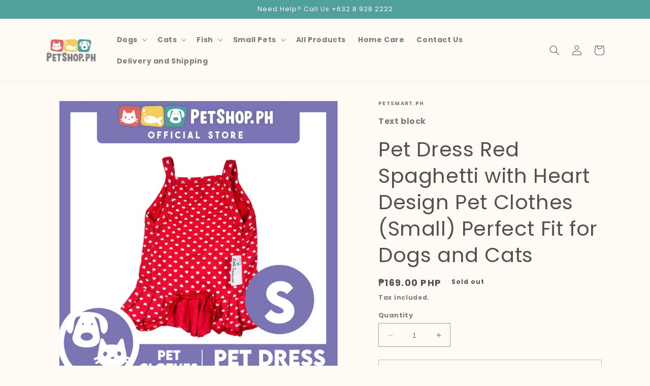

--- FILE ---
content_type: text/html; charset=utf-8
request_url: https://petshop.ph/products/pet-dress-red-spaghetti-with-heart-design-pet-clothes-small-perfect-fit-for-dogs-and-cats
body_size: 24931
content:
<!doctype html>
<html class="no-js" lang="en">
  <head>


    <meta charset="utf-8">
    <meta http-equiv="X-UA-Compatible" content="IE=edge">
    <meta name="viewport" content="width=device-width,initial-scale=1">
    <meta name="theme-color" content="">
    <link rel="canonical" href="https://petshop.ph/products/pet-dress-red-spaghetti-with-heart-design-pet-clothes-small-perfect-fit-for-dogs-and-cats">
    <link rel="preconnect" href="https://cdn.shopify.com" crossorigin><link rel="preconnect" href="https://fonts.shopifycdn.com" crossorigin><title>
      Pet Dress Red Spaghetti with Heart Design Pet Clothes (Small) Perfect 
 &ndash; Petshop.PH</title>

    
      <meta name="description" content="Our pet dress are simple and good looking, making your pet more cute and attractive. It&#39;s suitable for every days wear, pet gathering, party, photograph taking, etc. This dog dress is made of high quality cotton material, soft and comfortable to wear. Easy to put on and take off. It&#39;s a best gift for your pet friends. ">
    

    

<meta property="og:site_name" content="Petshop.PH">
<meta property="og:url" content="https://petshop.ph/products/pet-dress-red-spaghetti-with-heart-design-pet-clothes-small-perfect-fit-for-dogs-and-cats">
<meta property="og:title" content="Pet Dress Red Spaghetti with Heart Design Pet Clothes (Small) Perfect ">
<meta property="og:type" content="product">
<meta property="og:description" content="Our pet dress are simple and good looking, making your pet more cute and attractive. It&#39;s suitable for every days wear, pet gathering, party, photograph taking, etc. This dog dress is made of high quality cotton material, soft and comfortable to wear. Easy to put on and take off. It&#39;s a best gift for your pet friends. "><meta property="og:image" content="http://petshop.ph/cdn/shop/products/ssph.zone-1645061928-RED_HEARTS_SPAGHETTI_DRESS-1.jpg?v=1645062171">
  <meta property="og:image:secure_url" content="https://petshop.ph/cdn/shop/products/ssph.zone-1645061928-RED_HEARTS_SPAGHETTI_DRESS-1.jpg?v=1645062171">
  <meta property="og:image:width" content="1500">
  <meta property="og:image:height" content="1500"><meta property="og:price:amount" content="169.00">
  <meta property="og:price:currency" content="PHP"><meta name="twitter:card" content="summary_large_image">
<meta name="twitter:title" content="Pet Dress Red Spaghetti with Heart Design Pet Clothes (Small) Perfect ">
<meta name="twitter:description" content="Our pet dress are simple and good looking, making your pet more cute and attractive. It&#39;s suitable for every days wear, pet gathering, party, photograph taking, etc. This dog dress is made of high quality cotton material, soft and comfortable to wear. Easy to put on and take off. It&#39;s a best gift for your pet friends. ">


    <script src="//petshop.ph/cdn/shop/t/13/assets/constants.js?v=165488195745554878101680056849" defer="defer"></script>
    <script src="//petshop.ph/cdn/shop/t/13/assets/pubsub.js?v=2921868252632587581680056850" defer="defer"></script>
    <script src="//petshop.ph/cdn/shop/t/13/assets/global.js?v=85297797553816670871680056850" defer="defer"></script>
    <script>window.performance && window.performance.mark && window.performance.mark('shopify.content_for_header.start');</script><meta id="shopify-digital-wallet" name="shopify-digital-wallet" content="/10229743680/digital_wallets/dialog">
<link rel="alternate" type="application/json+oembed" href="https://petshop.ph/products/pet-dress-red-spaghetti-with-heart-design-pet-clothes-small-perfect-fit-for-dogs-and-cats.oembed">
<script async="async" src="/checkouts/internal/preloads.js?locale=en-PH"></script>
<script id="shopify-features" type="application/json">{"accessToken":"08492c574a79bee2e49990560df2ed97","betas":["rich-media-storefront-analytics"],"domain":"petshop.ph","predictiveSearch":true,"shopId":10229743680,"locale":"en"}</script>
<script>var Shopify = Shopify || {};
Shopify.shop = "petsmart-ph.myshopify.com";
Shopify.locale = "en";
Shopify.currency = {"active":"PHP","rate":"1.0"};
Shopify.country = "PH";
Shopify.theme = {"name":"Dawn","id":125900881963,"schema_name":"Dawn","schema_version":"8.0.1","theme_store_id":887,"role":"main"};
Shopify.theme.handle = "null";
Shopify.theme.style = {"id":null,"handle":null};
Shopify.cdnHost = "petshop.ph/cdn";
Shopify.routes = Shopify.routes || {};
Shopify.routes.root = "/";</script>
<script type="module">!function(o){(o.Shopify=o.Shopify||{}).modules=!0}(window);</script>
<script>!function(o){function n(){var o=[];function n(){o.push(Array.prototype.slice.apply(arguments))}return n.q=o,n}var t=o.Shopify=o.Shopify||{};t.loadFeatures=n(),t.autoloadFeatures=n()}(window);</script>
<script id="shop-js-analytics" type="application/json">{"pageType":"product"}</script>
<script defer="defer" async type="module" src="//petshop.ph/cdn/shopifycloud/shop-js/modules/v2/client.init-shop-cart-sync_BN7fPSNr.en.esm.js"></script>
<script defer="defer" async type="module" src="//petshop.ph/cdn/shopifycloud/shop-js/modules/v2/chunk.common_Cbph3Kss.esm.js"></script>
<script defer="defer" async type="module" src="//petshop.ph/cdn/shopifycloud/shop-js/modules/v2/chunk.modal_DKumMAJ1.esm.js"></script>
<script type="module">
  await import("//petshop.ph/cdn/shopifycloud/shop-js/modules/v2/client.init-shop-cart-sync_BN7fPSNr.en.esm.js");
await import("//petshop.ph/cdn/shopifycloud/shop-js/modules/v2/chunk.common_Cbph3Kss.esm.js");
await import("//petshop.ph/cdn/shopifycloud/shop-js/modules/v2/chunk.modal_DKumMAJ1.esm.js");

  window.Shopify.SignInWithShop?.initShopCartSync?.({"fedCMEnabled":true,"windoidEnabled":true});

</script>
<script>(function() {
  var isLoaded = false;
  function asyncLoad() {
    if (isLoaded) return;
    isLoaded = true;
    var urls = ["https:\/\/static.klaviyo.com\/onsite\/js\/R8MWhX\/klaviyo.js?company_id=R8MWhX\u0026shop=petsmart-ph.myshopify.com"];
    for (var i = 0; i < urls.length; i++) {
      var s = document.createElement('script');
      s.type = 'text/javascript';
      s.async = true;
      s.src = urls[i];
      var x = document.getElementsByTagName('script')[0];
      x.parentNode.insertBefore(s, x);
    }
  };
  if(window.attachEvent) {
    window.attachEvent('onload', asyncLoad);
  } else {
    window.addEventListener('load', asyncLoad, false);
  }
})();</script>
<script id="__st">var __st={"a":10229743680,"offset":28800,"reqid":"4c2fda69-9a5d-46bd-b5ac-90caf5656f35-1770060742","pageurl":"petshop.ph\/products\/pet-dress-red-spaghetti-with-heart-design-pet-clothes-small-perfect-fit-for-dogs-and-cats","u":"560394921e8f","p":"product","rtyp":"product","rid":6775112335403};</script>
<script>window.ShopifyPaypalV4VisibilityTracking = true;</script>
<script id="captcha-bootstrap">!function(){'use strict';const t='contact',e='account',n='new_comment',o=[[t,t],['blogs',n],['comments',n],[t,'customer']],c=[[e,'customer_login'],[e,'guest_login'],[e,'recover_customer_password'],[e,'create_customer']],r=t=>t.map((([t,e])=>`form[action*='/${t}']:not([data-nocaptcha='true']) input[name='form_type'][value='${e}']`)).join(','),a=t=>()=>t?[...document.querySelectorAll(t)].map((t=>t.form)):[];function s(){const t=[...o],e=r(t);return a(e)}const i='password',u='form_key',d=['recaptcha-v3-token','g-recaptcha-response','h-captcha-response',i],f=()=>{try{return window.sessionStorage}catch{return}},m='__shopify_v',_=t=>t.elements[u];function p(t,e,n=!1){try{const o=window.sessionStorage,c=JSON.parse(o.getItem(e)),{data:r}=function(t){const{data:e,action:n}=t;return t[m]||n?{data:e,action:n}:{data:t,action:n}}(c);for(const[e,n]of Object.entries(r))t.elements[e]&&(t.elements[e].value=n);n&&o.removeItem(e)}catch(o){console.error('form repopulation failed',{error:o})}}const l='form_type',E='cptcha';function T(t){t.dataset[E]=!0}const w=window,h=w.document,L='Shopify',v='ce_forms',y='captcha';let A=!1;((t,e)=>{const n=(g='f06e6c50-85a8-45c8-87d0-21a2b65856fe',I='https://cdn.shopify.com/shopifycloud/storefront-forms-hcaptcha/ce_storefront_forms_captcha_hcaptcha.v1.5.2.iife.js',D={infoText:'Protected by hCaptcha',privacyText:'Privacy',termsText:'Terms'},(t,e,n)=>{const o=w[L][v],c=o.bindForm;if(c)return c(t,g,e,D).then(n);var r;o.q.push([[t,g,e,D],n]),r=I,A||(h.body.append(Object.assign(h.createElement('script'),{id:'captcha-provider',async:!0,src:r})),A=!0)});var g,I,D;w[L]=w[L]||{},w[L][v]=w[L][v]||{},w[L][v].q=[],w[L][y]=w[L][y]||{},w[L][y].protect=function(t,e){n(t,void 0,e),T(t)},Object.freeze(w[L][y]),function(t,e,n,w,h,L){const[v,y,A,g]=function(t,e,n){const i=e?o:[],u=t?c:[],d=[...i,...u],f=r(d),m=r(i),_=r(d.filter((([t,e])=>n.includes(e))));return[a(f),a(m),a(_),s()]}(w,h,L),I=t=>{const e=t.target;return e instanceof HTMLFormElement?e:e&&e.form},D=t=>v().includes(t);t.addEventListener('submit',(t=>{const e=I(t);if(!e)return;const n=D(e)&&!e.dataset.hcaptchaBound&&!e.dataset.recaptchaBound,o=_(e),c=g().includes(e)&&(!o||!o.value);(n||c)&&t.preventDefault(),c&&!n&&(function(t){try{if(!f())return;!function(t){const e=f();if(!e)return;const n=_(t);if(!n)return;const o=n.value;o&&e.removeItem(o)}(t);const e=Array.from(Array(32),(()=>Math.random().toString(36)[2])).join('');!function(t,e){_(t)||t.append(Object.assign(document.createElement('input'),{type:'hidden',name:u})),t.elements[u].value=e}(t,e),function(t,e){const n=f();if(!n)return;const o=[...t.querySelectorAll(`input[type='${i}']`)].map((({name:t})=>t)),c=[...d,...o],r={};for(const[a,s]of new FormData(t).entries())c.includes(a)||(r[a]=s);n.setItem(e,JSON.stringify({[m]:1,action:t.action,data:r}))}(t,e)}catch(e){console.error('failed to persist form',e)}}(e),e.submit())}));const S=(t,e)=>{t&&!t.dataset[E]&&(n(t,e.some((e=>e===t))),T(t))};for(const o of['focusin','change'])t.addEventListener(o,(t=>{const e=I(t);D(e)&&S(e,y())}));const B=e.get('form_key'),M=e.get(l),P=B&&M;t.addEventListener('DOMContentLoaded',(()=>{const t=y();if(P)for(const e of t)e.elements[l].value===M&&p(e,B);[...new Set([...A(),...v().filter((t=>'true'===t.dataset.shopifyCaptcha))])].forEach((e=>S(e,t)))}))}(h,new URLSearchParams(w.location.search),n,t,e,['guest_login'])})(!0,!0)}();</script>
<script integrity="sha256-4kQ18oKyAcykRKYeNunJcIwy7WH5gtpwJnB7kiuLZ1E=" data-source-attribution="shopify.loadfeatures" defer="defer" src="//petshop.ph/cdn/shopifycloud/storefront/assets/storefront/load_feature-a0a9edcb.js" crossorigin="anonymous"></script>
<script data-source-attribution="shopify.dynamic_checkout.dynamic.init">var Shopify=Shopify||{};Shopify.PaymentButton=Shopify.PaymentButton||{isStorefrontPortableWallets:!0,init:function(){window.Shopify.PaymentButton.init=function(){};var t=document.createElement("script");t.src="https://petshop.ph/cdn/shopifycloud/portable-wallets/latest/portable-wallets.en.js",t.type="module",document.head.appendChild(t)}};
</script>
<script data-source-attribution="shopify.dynamic_checkout.buyer_consent">
  function portableWalletsHideBuyerConsent(e){var t=document.getElementById("shopify-buyer-consent"),n=document.getElementById("shopify-subscription-policy-button");t&&n&&(t.classList.add("hidden"),t.setAttribute("aria-hidden","true"),n.removeEventListener("click",e))}function portableWalletsShowBuyerConsent(e){var t=document.getElementById("shopify-buyer-consent"),n=document.getElementById("shopify-subscription-policy-button");t&&n&&(t.classList.remove("hidden"),t.removeAttribute("aria-hidden"),n.addEventListener("click",e))}window.Shopify?.PaymentButton&&(window.Shopify.PaymentButton.hideBuyerConsent=portableWalletsHideBuyerConsent,window.Shopify.PaymentButton.showBuyerConsent=portableWalletsShowBuyerConsent);
</script>
<script>
  function portableWalletsCleanup(e){e&&e.src&&console.error("Failed to load portable wallets script "+e.src);var t=document.querySelectorAll("shopify-accelerated-checkout .shopify-payment-button__skeleton, shopify-accelerated-checkout-cart .wallet-cart-button__skeleton"),e=document.getElementById("shopify-buyer-consent");for(let e=0;e<t.length;e++)t[e].remove();e&&e.remove()}function portableWalletsNotLoadedAsModule(e){e instanceof ErrorEvent&&"string"==typeof e.message&&e.message.includes("import.meta")&&"string"==typeof e.filename&&e.filename.includes("portable-wallets")&&(window.removeEventListener("error",portableWalletsNotLoadedAsModule),window.Shopify.PaymentButton.failedToLoad=e,"loading"===document.readyState?document.addEventListener("DOMContentLoaded",window.Shopify.PaymentButton.init):window.Shopify.PaymentButton.init())}window.addEventListener("error",portableWalletsNotLoadedAsModule);
</script>

<script type="module" src="https://petshop.ph/cdn/shopifycloud/portable-wallets/latest/portable-wallets.en.js" onError="portableWalletsCleanup(this)" crossorigin="anonymous"></script>
<script nomodule>
  document.addEventListener("DOMContentLoaded", portableWalletsCleanup);
</script>

<link id="shopify-accelerated-checkout-styles" rel="stylesheet" media="screen" href="https://petshop.ph/cdn/shopifycloud/portable-wallets/latest/accelerated-checkout-backwards-compat.css" crossorigin="anonymous">
<style id="shopify-accelerated-checkout-cart">
        #shopify-buyer-consent {
  margin-top: 1em;
  display: inline-block;
  width: 100%;
}

#shopify-buyer-consent.hidden {
  display: none;
}

#shopify-subscription-policy-button {
  background: none;
  border: none;
  padding: 0;
  text-decoration: underline;
  font-size: inherit;
  cursor: pointer;
}

#shopify-subscription-policy-button::before {
  box-shadow: none;
}

      </style>
<script id="sections-script" data-sections="header,footer" defer="defer" src="//petshop.ph/cdn/shop/t/13/compiled_assets/scripts.js?v=1882"></script>
<script>window.performance && window.performance.mark && window.performance.mark('shopify.content_for_header.end');</script>


    <style data-shopify>
      @font-face {
  font-family: Poppins;
  font-weight: 700;
  font-style: normal;
  font-display: swap;
  src: url("//petshop.ph/cdn/fonts/poppins/poppins_n7.56758dcf284489feb014a026f3727f2f20a54626.woff2") format("woff2"),
       url("//petshop.ph/cdn/fonts/poppins/poppins_n7.f34f55d9b3d3205d2cd6f64955ff4b36f0cfd8da.woff") format("woff");
}

      @font-face {
  font-family: Poppins;
  font-weight: 700;
  font-style: normal;
  font-display: swap;
  src: url("//petshop.ph/cdn/fonts/poppins/poppins_n7.56758dcf284489feb014a026f3727f2f20a54626.woff2") format("woff2"),
       url("//petshop.ph/cdn/fonts/poppins/poppins_n7.f34f55d9b3d3205d2cd6f64955ff4b36f0cfd8da.woff") format("woff");
}

      @font-face {
  font-family: Poppins;
  font-weight: 700;
  font-style: italic;
  font-display: swap;
  src: url("//petshop.ph/cdn/fonts/poppins/poppins_i7.42fd71da11e9d101e1e6c7932199f925f9eea42d.woff2") format("woff2"),
       url("//petshop.ph/cdn/fonts/poppins/poppins_i7.ec8499dbd7616004e21155106d13837fff4cf556.woff") format("woff");
}

      @font-face {
  font-family: Poppins;
  font-weight: 700;
  font-style: italic;
  font-display: swap;
  src: url("//petshop.ph/cdn/fonts/poppins/poppins_i7.42fd71da11e9d101e1e6c7932199f925f9eea42d.woff2") format("woff2"),
       url("//petshop.ph/cdn/fonts/poppins/poppins_i7.ec8499dbd7616004e21155106d13837fff4cf556.woff") format("woff");
}

      @font-face {
  font-family: Poppins;
  font-weight: 400;
  font-style: normal;
  font-display: swap;
  src: url("//petshop.ph/cdn/fonts/poppins/poppins_n4.0ba78fa5af9b0e1a374041b3ceaadf0a43b41362.woff2") format("woff2"),
       url("//petshop.ph/cdn/fonts/poppins/poppins_n4.214741a72ff2596839fc9760ee7a770386cf16ca.woff") format("woff");
}


      :root {
        --font-body-family: Poppins, sans-serif;
        --font-body-style: normal;
        --font-body-weight: 700;
        --font-body-weight-bold: 1000;

        --font-heading-family: Poppins, sans-serif;
        --font-heading-style: normal;
        --font-heading-weight: 400;

        --font-body-scale: 1.0;
        --font-heading-scale: 1.0;

        --color-base-text: 82, 82, 82;
        --color-shadow: 82, 82, 82;
        --color-base-background-1: 255, 251, 244;
        --color-base-background-2: 242, 237, 228;
        --color-base-solid-button-labels: 255, 251, 244;
        --color-base-outline-button-labels: 129, 129, 129;
        --color-base-accent-1: 255, 86, 83;
        --color-base-accent-2: 80, 161, 157;
        --payment-terms-background-color: #fffbf4;

        --gradient-base-background-1: #fffbf4;
        --gradient-base-background-2: #f2ede4;
        --gradient-base-accent-1: #ff5653;
        --gradient-base-accent-2: #50a19d;

        --media-padding: px;
        --media-border-opacity: 0.05;
        --media-border-width: 1px;
        --media-radius: 0px;
        --media-shadow-opacity: 0.0;
        --media-shadow-horizontal-offset: 0px;
        --media-shadow-vertical-offset: 4px;
        --media-shadow-blur-radius: 5px;
        --media-shadow-visible: 0;

        --page-width: 120rem;
        --page-width-margin: 0rem;

        --product-card-image-padding: 0.0rem;
        --product-card-corner-radius: 0.0rem;
        --product-card-text-alignment: left;
        --product-card-border-width: 0.0rem;
        --product-card-border-opacity: 0.1;
        --product-card-shadow-opacity: 0.0;
        --product-card-shadow-visible: 0;
        --product-card-shadow-horizontal-offset: 0.0rem;
        --product-card-shadow-vertical-offset: 0.4rem;
        --product-card-shadow-blur-radius: 0.5rem;

        --collection-card-image-padding: 0.0rem;
        --collection-card-corner-radius: 0.0rem;
        --collection-card-text-alignment: left;
        --collection-card-border-width: 0.0rem;
        --collection-card-border-opacity: 0.1;
        --collection-card-shadow-opacity: 0.0;
        --collection-card-shadow-visible: 0;
        --collection-card-shadow-horizontal-offset: 0.0rem;
        --collection-card-shadow-vertical-offset: 0.4rem;
        --collection-card-shadow-blur-radius: 0.5rem;

        --blog-card-image-padding: 0.0rem;
        --blog-card-corner-radius: 0.0rem;
        --blog-card-text-alignment: left;
        --blog-card-border-width: 0.0rem;
        --blog-card-border-opacity: 0.1;
        --blog-card-shadow-opacity: 0.0;
        --blog-card-shadow-visible: 0;
        --blog-card-shadow-horizontal-offset: 0.0rem;
        --blog-card-shadow-vertical-offset: 0.4rem;
        --blog-card-shadow-blur-radius: 0.5rem;

        --badge-corner-radius: 4.0rem;

        --popup-border-width: 1px;
        --popup-border-opacity: 0.1;
        --popup-corner-radius: 0px;
        --popup-shadow-opacity: 0.0;
        --popup-shadow-horizontal-offset: 0px;
        --popup-shadow-vertical-offset: 4px;
        --popup-shadow-blur-radius: 5px;

        --drawer-border-width: 1px;
        --drawer-border-opacity: 0.1;
        --drawer-shadow-opacity: 0.0;
        --drawer-shadow-horizontal-offset: 0px;
        --drawer-shadow-vertical-offset: 4px;
        --drawer-shadow-blur-radius: 5px;

        --spacing-sections-desktop: 0px;
        --spacing-sections-mobile: 0px;

        --grid-desktop-vertical-spacing: 8px;
        --grid-desktop-horizontal-spacing: 8px;
        --grid-mobile-vertical-spacing: 4px;
        --grid-mobile-horizontal-spacing: 4px;

        --text-boxes-border-opacity: 0.1;
        --text-boxes-border-width: 0px;
        --text-boxes-radius: 0px;
        --text-boxes-shadow-opacity: 0.0;
        --text-boxes-shadow-visible: 0;
        --text-boxes-shadow-horizontal-offset: 0px;
        --text-boxes-shadow-vertical-offset: 4px;
        --text-boxes-shadow-blur-radius: 5px;

        --buttons-radius: 0px;
        --buttons-radius-outset: 0px;
        --buttons-border-width: 1px;
        --buttons-border-opacity: 1.0;
        --buttons-shadow-opacity: 0.0;
        --buttons-shadow-visible: 0;
        --buttons-shadow-horizontal-offset: 0px;
        --buttons-shadow-vertical-offset: 4px;
        --buttons-shadow-blur-radius: 5px;
        --buttons-border-offset: 0px;

        --inputs-radius: 0px;
        --inputs-border-width: 1px;
        --inputs-border-opacity: 0.55;
        --inputs-shadow-opacity: 0.0;
        --inputs-shadow-horizontal-offset: 0px;
        --inputs-margin-offset: 0px;
        --inputs-shadow-vertical-offset: 8px;
        --inputs-shadow-blur-radius: 5px;
        --inputs-radius-outset: 0px;

        --variant-pills-radius: 40px;
        --variant-pills-border-width: 1px;
        --variant-pills-border-opacity: 0.55;
        --variant-pills-shadow-opacity: 0.0;
        --variant-pills-shadow-horizontal-offset: 0px;
        --variant-pills-shadow-vertical-offset: 4px;
        --variant-pills-shadow-blur-radius: 5px;
      }

      *,
      *::before,
      *::after {
        box-sizing: inherit;
      }

      html {
        box-sizing: border-box;
        font-size: calc(var(--font-body-scale) * 62.5%);
        height: 100%;
      }

      body {
        display: grid;
        grid-template-rows: auto auto 1fr auto;
        grid-template-columns: 100%;
        min-height: 100%;
        margin: 0;
        font-size: 1.5rem;
        letter-spacing: 0.06rem;
        line-height: calc(1 + 0.8 / var(--font-body-scale));
        font-family: var(--font-body-family);
        font-style: var(--font-body-style);
        font-weight: var(--font-body-weight);
      }

      @media screen and (min-width: 750px) {
        body {
          font-size: 1.6rem;
        }
      }
    </style>

    <link href="//petshop.ph/cdn/shop/t/13/assets/base.css?v=831047894957930821680056849" rel="stylesheet" type="text/css" media="all" />
<link rel="preload" as="font" href="//petshop.ph/cdn/fonts/poppins/poppins_n7.56758dcf284489feb014a026f3727f2f20a54626.woff2" type="font/woff2" crossorigin><link rel="preload" as="font" href="//petshop.ph/cdn/fonts/poppins/poppins_n4.0ba78fa5af9b0e1a374041b3ceaadf0a43b41362.woff2" type="font/woff2" crossorigin><link rel="stylesheet" href="//petshop.ph/cdn/shop/t/13/assets/component-predictive-search.css?v=85913294783299393391680056849" media="print" onload="this.media='all'"><script>document.documentElement.className = document.documentElement.className.replace('no-js', 'js');
    if (Shopify.designMode) {
      document.documentElement.classList.add('shopify-design-mode');
    }
    </script>
  <link href="https://monorail-edge.shopifysvc.com" rel="dns-prefetch">
<script>(function(){if ("sendBeacon" in navigator && "performance" in window) {try {var session_token_from_headers = performance.getEntriesByType('navigation')[0].serverTiming.find(x => x.name == '_s').description;} catch {var session_token_from_headers = undefined;}var session_cookie_matches = document.cookie.match(/_shopify_s=([^;]*)/);var session_token_from_cookie = session_cookie_matches && session_cookie_matches.length === 2 ? session_cookie_matches[1] : "";var session_token = session_token_from_headers || session_token_from_cookie || "";function handle_abandonment_event(e) {var entries = performance.getEntries().filter(function(entry) {return /monorail-edge.shopifysvc.com/.test(entry.name);});if (!window.abandonment_tracked && entries.length === 0) {window.abandonment_tracked = true;var currentMs = Date.now();var navigation_start = performance.timing.navigationStart;var payload = {shop_id: 10229743680,url: window.location.href,navigation_start,duration: currentMs - navigation_start,session_token,page_type: "product"};window.navigator.sendBeacon("https://monorail-edge.shopifysvc.com/v1/produce", JSON.stringify({schema_id: "online_store_buyer_site_abandonment/1.1",payload: payload,metadata: {event_created_at_ms: currentMs,event_sent_at_ms: currentMs}}));}}window.addEventListener('pagehide', handle_abandonment_event);}}());</script>
<script id="web-pixels-manager-setup">(function e(e,d,r,n,o){if(void 0===o&&(o={}),!Boolean(null===(a=null===(i=window.Shopify)||void 0===i?void 0:i.analytics)||void 0===a?void 0:a.replayQueue)){var i,a;window.Shopify=window.Shopify||{};var t=window.Shopify;t.analytics=t.analytics||{};var s=t.analytics;s.replayQueue=[],s.publish=function(e,d,r){return s.replayQueue.push([e,d,r]),!0};try{self.performance.mark("wpm:start")}catch(e){}var l=function(){var e={modern:/Edge?\/(1{2}[4-9]|1[2-9]\d|[2-9]\d{2}|\d{4,})\.\d+(\.\d+|)|Firefox\/(1{2}[4-9]|1[2-9]\d|[2-9]\d{2}|\d{4,})\.\d+(\.\d+|)|Chrom(ium|e)\/(9{2}|\d{3,})\.\d+(\.\d+|)|(Maci|X1{2}).+ Version\/(15\.\d+|(1[6-9]|[2-9]\d|\d{3,})\.\d+)([,.]\d+|)( \(\w+\)|)( Mobile\/\w+|) Safari\/|Chrome.+OPR\/(9{2}|\d{3,})\.\d+\.\d+|(CPU[ +]OS|iPhone[ +]OS|CPU[ +]iPhone|CPU IPhone OS|CPU iPad OS)[ +]+(15[._]\d+|(1[6-9]|[2-9]\d|\d{3,})[._]\d+)([._]\d+|)|Android:?[ /-](13[3-9]|1[4-9]\d|[2-9]\d{2}|\d{4,})(\.\d+|)(\.\d+|)|Android.+Firefox\/(13[5-9]|1[4-9]\d|[2-9]\d{2}|\d{4,})\.\d+(\.\d+|)|Android.+Chrom(ium|e)\/(13[3-9]|1[4-9]\d|[2-9]\d{2}|\d{4,})\.\d+(\.\d+|)|SamsungBrowser\/([2-9]\d|\d{3,})\.\d+/,legacy:/Edge?\/(1[6-9]|[2-9]\d|\d{3,})\.\d+(\.\d+|)|Firefox\/(5[4-9]|[6-9]\d|\d{3,})\.\d+(\.\d+|)|Chrom(ium|e)\/(5[1-9]|[6-9]\d|\d{3,})\.\d+(\.\d+|)([\d.]+$|.*Safari\/(?![\d.]+ Edge\/[\d.]+$))|(Maci|X1{2}).+ Version\/(10\.\d+|(1[1-9]|[2-9]\d|\d{3,})\.\d+)([,.]\d+|)( \(\w+\)|)( Mobile\/\w+|) Safari\/|Chrome.+OPR\/(3[89]|[4-9]\d|\d{3,})\.\d+\.\d+|(CPU[ +]OS|iPhone[ +]OS|CPU[ +]iPhone|CPU IPhone OS|CPU iPad OS)[ +]+(10[._]\d+|(1[1-9]|[2-9]\d|\d{3,})[._]\d+)([._]\d+|)|Android:?[ /-](13[3-9]|1[4-9]\d|[2-9]\d{2}|\d{4,})(\.\d+|)(\.\d+|)|Mobile Safari.+OPR\/([89]\d|\d{3,})\.\d+\.\d+|Android.+Firefox\/(13[5-9]|1[4-9]\d|[2-9]\d{2}|\d{4,})\.\d+(\.\d+|)|Android.+Chrom(ium|e)\/(13[3-9]|1[4-9]\d|[2-9]\d{2}|\d{4,})\.\d+(\.\d+|)|Android.+(UC? ?Browser|UCWEB|U3)[ /]?(15\.([5-9]|\d{2,})|(1[6-9]|[2-9]\d|\d{3,})\.\d+)\.\d+|SamsungBrowser\/(5\.\d+|([6-9]|\d{2,})\.\d+)|Android.+MQ{2}Browser\/(14(\.(9|\d{2,})|)|(1[5-9]|[2-9]\d|\d{3,})(\.\d+|))(\.\d+|)|K[Aa][Ii]OS\/(3\.\d+|([4-9]|\d{2,})\.\d+)(\.\d+|)/},d=e.modern,r=e.legacy,n=navigator.userAgent;return n.match(d)?"modern":n.match(r)?"legacy":"unknown"}(),u="modern"===l?"modern":"legacy",c=(null!=n?n:{modern:"",legacy:""})[u],f=function(e){return[e.baseUrl,"/wpm","/b",e.hashVersion,"modern"===e.buildTarget?"m":"l",".js"].join("")}({baseUrl:d,hashVersion:r,buildTarget:u}),m=function(e){var d=e.version,r=e.bundleTarget,n=e.surface,o=e.pageUrl,i=e.monorailEndpoint;return{emit:function(e){var a=e.status,t=e.errorMsg,s=(new Date).getTime(),l=JSON.stringify({metadata:{event_sent_at_ms:s},events:[{schema_id:"web_pixels_manager_load/3.1",payload:{version:d,bundle_target:r,page_url:o,status:a,surface:n,error_msg:t},metadata:{event_created_at_ms:s}}]});if(!i)return console&&console.warn&&console.warn("[Web Pixels Manager] No Monorail endpoint provided, skipping logging."),!1;try{return self.navigator.sendBeacon.bind(self.navigator)(i,l)}catch(e){}var u=new XMLHttpRequest;try{return u.open("POST",i,!0),u.setRequestHeader("Content-Type","text/plain"),u.send(l),!0}catch(e){return console&&console.warn&&console.warn("[Web Pixels Manager] Got an unhandled error while logging to Monorail."),!1}}}}({version:r,bundleTarget:l,surface:e.surface,pageUrl:self.location.href,monorailEndpoint:e.monorailEndpoint});try{o.browserTarget=l,function(e){var d=e.src,r=e.async,n=void 0===r||r,o=e.onload,i=e.onerror,a=e.sri,t=e.scriptDataAttributes,s=void 0===t?{}:t,l=document.createElement("script"),u=document.querySelector("head"),c=document.querySelector("body");if(l.async=n,l.src=d,a&&(l.integrity=a,l.crossOrigin="anonymous"),s)for(var f in s)if(Object.prototype.hasOwnProperty.call(s,f))try{l.dataset[f]=s[f]}catch(e){}if(o&&l.addEventListener("load",o),i&&l.addEventListener("error",i),u)u.appendChild(l);else{if(!c)throw new Error("Did not find a head or body element to append the script");c.appendChild(l)}}({src:f,async:!0,onload:function(){if(!function(){var e,d;return Boolean(null===(d=null===(e=window.Shopify)||void 0===e?void 0:e.analytics)||void 0===d?void 0:d.initialized)}()){var d=window.webPixelsManager.init(e)||void 0;if(d){var r=window.Shopify.analytics;r.replayQueue.forEach((function(e){var r=e[0],n=e[1],o=e[2];d.publishCustomEvent(r,n,o)})),r.replayQueue=[],r.publish=d.publishCustomEvent,r.visitor=d.visitor,r.initialized=!0}}},onerror:function(){return m.emit({status:"failed",errorMsg:"".concat(f," has failed to load")})},sri:function(e){var d=/^sha384-[A-Za-z0-9+/=]+$/;return"string"==typeof e&&d.test(e)}(c)?c:"",scriptDataAttributes:o}),m.emit({status:"loading"})}catch(e){m.emit({status:"failed",errorMsg:(null==e?void 0:e.message)||"Unknown error"})}}})({shopId: 10229743680,storefrontBaseUrl: "https://petshop.ph",extensionsBaseUrl: "https://extensions.shopifycdn.com/cdn/shopifycloud/web-pixels-manager",monorailEndpoint: "https://monorail-edge.shopifysvc.com/unstable/produce_batch",surface: "storefront-renderer",enabledBetaFlags: ["2dca8a86"],webPixelsConfigList: [{"id":"49610795","eventPayloadVersion":"v1","runtimeContext":"LAX","scriptVersion":"1","type":"CUSTOM","privacyPurposes":["MARKETING"],"name":"Meta pixel (migrated)"},{"id":"87916587","eventPayloadVersion":"v1","runtimeContext":"LAX","scriptVersion":"1","type":"CUSTOM","privacyPurposes":["ANALYTICS"],"name":"Google Analytics tag (migrated)"},{"id":"shopify-app-pixel","configuration":"{}","eventPayloadVersion":"v1","runtimeContext":"STRICT","scriptVersion":"0450","apiClientId":"shopify-pixel","type":"APP","privacyPurposes":["ANALYTICS","MARKETING"]},{"id":"shopify-custom-pixel","eventPayloadVersion":"v1","runtimeContext":"LAX","scriptVersion":"0450","apiClientId":"shopify-pixel","type":"CUSTOM","privacyPurposes":["ANALYTICS","MARKETING"]}],isMerchantRequest: false,initData: {"shop":{"name":"Petshop.PH","paymentSettings":{"currencyCode":"PHP"},"myshopifyDomain":"petsmart-ph.myshopify.com","countryCode":"PH","storefrontUrl":"https:\/\/petshop.ph"},"customer":null,"cart":null,"checkout":null,"productVariants":[{"price":{"amount":169.0,"currencyCode":"PHP"},"product":{"title":"Pet Dress Red Spaghetti with Heart Design Pet Clothes (Small) Perfect Fit for Dogs and Cats","vendor":"Petsmart.ph","id":"6775112335403","untranslatedTitle":"Pet Dress Red Spaghetti with Heart Design Pet Clothes (Small) Perfect Fit for Dogs and Cats","url":"\/products\/pet-dress-red-spaghetti-with-heart-design-pet-clothes-small-perfect-fit-for-dogs-and-cats","type":"Dog Clothes"},"id":"39877498339371","image":{"src":"\/\/petshop.ph\/cdn\/shop\/products\/ssph.zone-1645061928-RED_HEARTS_SPAGHETTI_DRESS-1.jpg?v=1645062171"},"sku":"4580999581712","title":"Default Title","untranslatedTitle":"Default Title"}],"purchasingCompany":null},},"https://petshop.ph/cdn","3918e4e0wbf3ac3cepc5707306mb02b36c6",{"modern":"","legacy":""},{"shopId":"10229743680","storefrontBaseUrl":"https:\/\/petshop.ph","extensionBaseUrl":"https:\/\/extensions.shopifycdn.com\/cdn\/shopifycloud\/web-pixels-manager","surface":"storefront-renderer","enabledBetaFlags":"[\"2dca8a86\"]","isMerchantRequest":"false","hashVersion":"3918e4e0wbf3ac3cepc5707306mb02b36c6","publish":"custom","events":"[[\"page_viewed\",{}],[\"product_viewed\",{\"productVariant\":{\"price\":{\"amount\":169.0,\"currencyCode\":\"PHP\"},\"product\":{\"title\":\"Pet Dress Red Spaghetti with Heart Design Pet Clothes (Small) Perfect Fit for Dogs and Cats\",\"vendor\":\"Petsmart.ph\",\"id\":\"6775112335403\",\"untranslatedTitle\":\"Pet Dress Red Spaghetti with Heart Design Pet Clothes (Small) Perfect Fit for Dogs and Cats\",\"url\":\"\/products\/pet-dress-red-spaghetti-with-heart-design-pet-clothes-small-perfect-fit-for-dogs-and-cats\",\"type\":\"Dog Clothes\"},\"id\":\"39877498339371\",\"image\":{\"src\":\"\/\/petshop.ph\/cdn\/shop\/products\/ssph.zone-1645061928-RED_HEARTS_SPAGHETTI_DRESS-1.jpg?v=1645062171\"},\"sku\":\"4580999581712\",\"title\":\"Default Title\",\"untranslatedTitle\":\"Default Title\"}}]]"});</script><script>
  window.ShopifyAnalytics = window.ShopifyAnalytics || {};
  window.ShopifyAnalytics.meta = window.ShopifyAnalytics.meta || {};
  window.ShopifyAnalytics.meta.currency = 'PHP';
  var meta = {"product":{"id":6775112335403,"gid":"gid:\/\/shopify\/Product\/6775112335403","vendor":"Petsmart.ph","type":"Dog Clothes","handle":"pet-dress-red-spaghetti-with-heart-design-pet-clothes-small-perfect-fit-for-dogs-and-cats","variants":[{"id":39877498339371,"price":16900,"name":"Pet Dress Red Spaghetti with Heart Design Pet Clothes (Small) Perfect Fit for Dogs and Cats","public_title":null,"sku":"4580999581712"}],"remote":false},"page":{"pageType":"product","resourceType":"product","resourceId":6775112335403,"requestId":"4c2fda69-9a5d-46bd-b5ac-90caf5656f35-1770060742"}};
  for (var attr in meta) {
    window.ShopifyAnalytics.meta[attr] = meta[attr];
  }
</script>
<script class="analytics">
  (function () {
    var customDocumentWrite = function(content) {
      var jquery = null;

      if (window.jQuery) {
        jquery = window.jQuery;
      } else if (window.Checkout && window.Checkout.$) {
        jquery = window.Checkout.$;
      }

      if (jquery) {
        jquery('body').append(content);
      }
    };

    var hasLoggedConversion = function(token) {
      if (token) {
        return document.cookie.indexOf('loggedConversion=' + token) !== -1;
      }
      return false;
    }

    var setCookieIfConversion = function(token) {
      if (token) {
        var twoMonthsFromNow = new Date(Date.now());
        twoMonthsFromNow.setMonth(twoMonthsFromNow.getMonth() + 2);

        document.cookie = 'loggedConversion=' + token + '; expires=' + twoMonthsFromNow;
      }
    }

    var trekkie = window.ShopifyAnalytics.lib = window.trekkie = window.trekkie || [];
    if (trekkie.integrations) {
      return;
    }
    trekkie.methods = [
      'identify',
      'page',
      'ready',
      'track',
      'trackForm',
      'trackLink'
    ];
    trekkie.factory = function(method) {
      return function() {
        var args = Array.prototype.slice.call(arguments);
        args.unshift(method);
        trekkie.push(args);
        return trekkie;
      };
    };
    for (var i = 0; i < trekkie.methods.length; i++) {
      var key = trekkie.methods[i];
      trekkie[key] = trekkie.factory(key);
    }
    trekkie.load = function(config) {
      trekkie.config = config || {};
      trekkie.config.initialDocumentCookie = document.cookie;
      var first = document.getElementsByTagName('script')[0];
      var script = document.createElement('script');
      script.type = 'text/javascript';
      script.onerror = function(e) {
        var scriptFallback = document.createElement('script');
        scriptFallback.type = 'text/javascript';
        scriptFallback.onerror = function(error) {
                var Monorail = {
      produce: function produce(monorailDomain, schemaId, payload) {
        var currentMs = new Date().getTime();
        var event = {
          schema_id: schemaId,
          payload: payload,
          metadata: {
            event_created_at_ms: currentMs,
            event_sent_at_ms: currentMs
          }
        };
        return Monorail.sendRequest("https://" + monorailDomain + "/v1/produce", JSON.stringify(event));
      },
      sendRequest: function sendRequest(endpointUrl, payload) {
        // Try the sendBeacon API
        if (window && window.navigator && typeof window.navigator.sendBeacon === 'function' && typeof window.Blob === 'function' && !Monorail.isIos12()) {
          var blobData = new window.Blob([payload], {
            type: 'text/plain'
          });

          if (window.navigator.sendBeacon(endpointUrl, blobData)) {
            return true;
          } // sendBeacon was not successful

        } // XHR beacon

        var xhr = new XMLHttpRequest();

        try {
          xhr.open('POST', endpointUrl);
          xhr.setRequestHeader('Content-Type', 'text/plain');
          xhr.send(payload);
        } catch (e) {
          console.log(e);
        }

        return false;
      },
      isIos12: function isIos12() {
        return window.navigator.userAgent.lastIndexOf('iPhone; CPU iPhone OS 12_') !== -1 || window.navigator.userAgent.lastIndexOf('iPad; CPU OS 12_') !== -1;
      }
    };
    Monorail.produce('monorail-edge.shopifysvc.com',
      'trekkie_storefront_load_errors/1.1',
      {shop_id: 10229743680,
      theme_id: 125900881963,
      app_name: "storefront",
      context_url: window.location.href,
      source_url: "//petshop.ph/cdn/s/trekkie.storefront.c59ea00e0474b293ae6629561379568a2d7c4bba.min.js"});

        };
        scriptFallback.async = true;
        scriptFallback.src = '//petshop.ph/cdn/s/trekkie.storefront.c59ea00e0474b293ae6629561379568a2d7c4bba.min.js';
        first.parentNode.insertBefore(scriptFallback, first);
      };
      script.async = true;
      script.src = '//petshop.ph/cdn/s/trekkie.storefront.c59ea00e0474b293ae6629561379568a2d7c4bba.min.js';
      first.parentNode.insertBefore(script, first);
    };
    trekkie.load(
      {"Trekkie":{"appName":"storefront","development":false,"defaultAttributes":{"shopId":10229743680,"isMerchantRequest":null,"themeId":125900881963,"themeCityHash":"2254889476589510945","contentLanguage":"en","currency":"PHP","eventMetadataId":"f1d7fa97-d5ae-4199-a4ef-952317a837f4"},"isServerSideCookieWritingEnabled":true,"monorailRegion":"shop_domain","enabledBetaFlags":["65f19447","b5387b81"]},"Session Attribution":{},"S2S":{"facebookCapiEnabled":false,"source":"trekkie-storefront-renderer","apiClientId":580111}}
    );

    var loaded = false;
    trekkie.ready(function() {
      if (loaded) return;
      loaded = true;

      window.ShopifyAnalytics.lib = window.trekkie;

      var originalDocumentWrite = document.write;
      document.write = customDocumentWrite;
      try { window.ShopifyAnalytics.merchantGoogleAnalytics.call(this); } catch(error) {};
      document.write = originalDocumentWrite;

      window.ShopifyAnalytics.lib.page(null,{"pageType":"product","resourceType":"product","resourceId":6775112335403,"requestId":"4c2fda69-9a5d-46bd-b5ac-90caf5656f35-1770060742","shopifyEmitted":true});

      var match = window.location.pathname.match(/checkouts\/(.+)\/(thank_you|post_purchase)/)
      var token = match? match[1]: undefined;
      if (!hasLoggedConversion(token)) {
        setCookieIfConversion(token);
        window.ShopifyAnalytics.lib.track("Viewed Product",{"currency":"PHP","variantId":39877498339371,"productId":6775112335403,"productGid":"gid:\/\/shopify\/Product\/6775112335403","name":"Pet Dress Red Spaghetti with Heart Design Pet Clothes (Small) Perfect Fit for Dogs and Cats","price":"169.00","sku":"4580999581712","brand":"Petsmart.ph","variant":null,"category":"Dog Clothes","nonInteraction":true,"remote":false},undefined,undefined,{"shopifyEmitted":true});
      window.ShopifyAnalytics.lib.track("monorail:\/\/trekkie_storefront_viewed_product\/1.1",{"currency":"PHP","variantId":39877498339371,"productId":6775112335403,"productGid":"gid:\/\/shopify\/Product\/6775112335403","name":"Pet Dress Red Spaghetti with Heart Design Pet Clothes (Small) Perfect Fit for Dogs and Cats","price":"169.00","sku":"4580999581712","brand":"Petsmart.ph","variant":null,"category":"Dog Clothes","nonInteraction":true,"remote":false,"referer":"https:\/\/petshop.ph\/products\/pet-dress-red-spaghetti-with-heart-design-pet-clothes-small-perfect-fit-for-dogs-and-cats"});
      }
    });


        var eventsListenerScript = document.createElement('script');
        eventsListenerScript.async = true;
        eventsListenerScript.src = "//petshop.ph/cdn/shopifycloud/storefront/assets/shop_events_listener-3da45d37.js";
        document.getElementsByTagName('head')[0].appendChild(eventsListenerScript);

})();</script>
  <script>
  if (!window.ga || (window.ga && typeof window.ga !== 'function')) {
    window.ga = function ga() {
      (window.ga.q = window.ga.q || []).push(arguments);
      if (window.Shopify && window.Shopify.analytics && typeof window.Shopify.analytics.publish === 'function') {
        window.Shopify.analytics.publish("ga_stub_called", {}, {sendTo: "google_osp_migration"});
      }
      console.error("Shopify's Google Analytics stub called with:", Array.from(arguments), "\nSee https://help.shopify.com/manual/promoting-marketing/pixels/pixel-migration#google for more information.");
    };
    if (window.Shopify && window.Shopify.analytics && typeof window.Shopify.analytics.publish === 'function') {
      window.Shopify.analytics.publish("ga_stub_initialized", {}, {sendTo: "google_osp_migration"});
    }
  }
</script>
<script
  defer
  src="https://petshop.ph/cdn/shopifycloud/perf-kit/shopify-perf-kit-3.1.0.min.js"
  data-application="storefront-renderer"
  data-shop-id="10229743680"
  data-render-region="gcp-us-central1"
  data-page-type="product"
  data-theme-instance-id="125900881963"
  data-theme-name="Dawn"
  data-theme-version="8.0.1"
  data-monorail-region="shop_domain"
  data-resource-timing-sampling-rate="10"
  data-shs="true"
  data-shs-beacon="true"
  data-shs-export-with-fetch="true"
  data-shs-logs-sample-rate="1"
  data-shs-beacon-endpoint="https://petshop.ph/api/collect"
></script>
</head>

  <body class="gradient">
    <a class="skip-to-content-link button visually-hidden" href="#MainContent">
      Skip to content
    </a><!-- BEGIN sections: header-group -->
<div id="shopify-section-sections--15116724535339__announcement-bar" class="shopify-section shopify-section-group-header-group announcement-bar-section"><div class="announcement-bar color-accent-2 gradient" role="region" aria-label="Announcement" ><div class="page-width">
                <p class="announcement-bar__message center h5">
                  <span>Need Help? Call Us +632 8 928 2222</span></p>
              </div></div>
</div><div id="shopify-section-sections--15116724535339__header" class="shopify-section shopify-section-group-header-group section-header"><link rel="stylesheet" href="//petshop.ph/cdn/shop/t/13/assets/component-list-menu.css?v=151968516119678728991680056849" media="print" onload="this.media='all'">
<link rel="stylesheet" href="//petshop.ph/cdn/shop/t/13/assets/component-search.css?v=184225813856820874251680056849" media="print" onload="this.media='all'">
<link rel="stylesheet" href="//petshop.ph/cdn/shop/t/13/assets/component-menu-drawer.css?v=182311192829367774911680056849" media="print" onload="this.media='all'">
<link rel="stylesheet" href="//petshop.ph/cdn/shop/t/13/assets/component-cart-notification.css?v=137625604348931474661680056849" media="print" onload="this.media='all'">
<link rel="stylesheet" href="//petshop.ph/cdn/shop/t/13/assets/component-cart-items.css?v=23917223812499722491680056849" media="print" onload="this.media='all'"><link rel="stylesheet" href="//petshop.ph/cdn/shop/t/13/assets/component-price.css?v=65402837579211014041680056849" media="print" onload="this.media='all'">
  <link rel="stylesheet" href="//petshop.ph/cdn/shop/t/13/assets/component-loading-overlay.css?v=167310470843593579841680056849" media="print" onload="this.media='all'"><noscript><link href="//petshop.ph/cdn/shop/t/13/assets/component-list-menu.css?v=151968516119678728991680056849" rel="stylesheet" type="text/css" media="all" /></noscript>
<noscript><link href="//petshop.ph/cdn/shop/t/13/assets/component-search.css?v=184225813856820874251680056849" rel="stylesheet" type="text/css" media="all" /></noscript>
<noscript><link href="//petshop.ph/cdn/shop/t/13/assets/component-menu-drawer.css?v=182311192829367774911680056849" rel="stylesheet" type="text/css" media="all" /></noscript>
<noscript><link href="//petshop.ph/cdn/shop/t/13/assets/component-cart-notification.css?v=137625604348931474661680056849" rel="stylesheet" type="text/css" media="all" /></noscript>
<noscript><link href="//petshop.ph/cdn/shop/t/13/assets/component-cart-items.css?v=23917223812499722491680056849" rel="stylesheet" type="text/css" media="all" /></noscript>

<style>
  header-drawer {
    justify-self: start;
    margin-left: -1.2rem;
  }

  .header__heading-logo {
    max-width: 100px;
  }@media screen and (min-width: 990px) {
    header-drawer {
      display: none;
    }
  }

  .menu-drawer-container {
    display: flex;
  }

  .list-menu {
    list-style: none;
    padding: 0;
    margin: 0;
  }

  .list-menu--inline {
    display: inline-flex;
    flex-wrap: wrap;
  }

  summary.list-menu__item {
    padding-right: 2.7rem;
  }

  .list-menu__item {
    display: flex;
    align-items: center;
    line-height: calc(1 + 0.3 / var(--font-body-scale));
  }

  .list-menu__item--link {
    text-decoration: none;
    padding-bottom: 1rem;
    padding-top: 1rem;
    line-height: calc(1 + 0.8 / var(--font-body-scale));
  }

  @media screen and (min-width: 750px) {
    .list-menu__item--link {
      padding-bottom: 0.5rem;
      padding-top: 0.5rem;
    }
  }
</style><style data-shopify>.header {
    padding-top: 10px;
    padding-bottom: 10px;
  }

  .section-header {
    position: sticky; /* This is for fixing a Safari z-index issue. PR #2147 */
    margin-bottom: 0px;
  }

  @media screen and (min-width: 750px) {
    .section-header {
      margin-bottom: 0px;
    }
  }

  @media screen and (min-width: 990px) {
    .header {
      padding-top: 20px;
      padding-bottom: 20px;
    }
  }</style><script src="//petshop.ph/cdn/shop/t/13/assets/details-disclosure.js?v=153497636716254413831680056850" defer="defer"></script>
<script src="//petshop.ph/cdn/shop/t/13/assets/details-modal.js?v=4511761896672669691680056850" defer="defer"></script>
<script src="//petshop.ph/cdn/shop/t/13/assets/cart-notification.js?v=160453272920806432391680056849" defer="defer"></script>
<script src="//petshop.ph/cdn/shop/t/13/assets/search-form.js?v=113639710312857635801680056850" defer="defer"></script><svg xmlns="http://www.w3.org/2000/svg" class="hidden">
  <symbol id="icon-search" viewbox="0 0 18 19" fill="none">
    <path fill-rule="evenodd" clip-rule="evenodd" d="M11.03 11.68A5.784 5.784 0 112.85 3.5a5.784 5.784 0 018.18 8.18zm.26 1.12a6.78 6.78 0 11.72-.7l5.4 5.4a.5.5 0 11-.71.7l-5.41-5.4z" fill="currentColor"/>
  </symbol>

  <symbol id="icon-reset" class="icon icon-close"  fill="none" viewBox="0 0 18 18" stroke="currentColor">
    <circle r="8.5" cy="9" cx="9" stroke-opacity="0.2"/>
    <path d="M6.82972 6.82915L1.17193 1.17097" stroke-linecap="round" stroke-linejoin="round" transform="translate(5 5)"/>
    <path d="M1.22896 6.88502L6.77288 1.11523" stroke-linecap="round" stroke-linejoin="round" transform="translate(5 5)"/>
  </symbol>

  <symbol id="icon-close" class="icon icon-close" fill="none" viewBox="0 0 18 17">
    <path d="M.865 15.978a.5.5 0 00.707.707l7.433-7.431 7.579 7.282a.501.501 0 00.846-.37.5.5 0 00-.153-.351L9.712 8.546l7.417-7.416a.5.5 0 10-.707-.708L8.991 7.853 1.413.573a.5.5 0 10-.693.72l7.563 7.268-7.418 7.417z" fill="currentColor">
  </symbol>
</svg>
<div class="header-wrapper color-background-1 gradient header-wrapper--border-bottom">
  <header class="header header--middle-left header--mobile-center page-width header--has-menu"><header-drawer data-breakpoint="tablet">
        <details id="Details-menu-drawer-container" class="menu-drawer-container">
          <summary class="header__icon header__icon--menu header__icon--summary link focus-inset" aria-label="Menu">
            <span>
              <svg
  xmlns="http://www.w3.org/2000/svg"
  aria-hidden="true"
  focusable="false"
  class="icon icon-hamburger"
  fill="none"
  viewBox="0 0 18 16"
>
  <path d="M1 .5a.5.5 0 100 1h15.71a.5.5 0 000-1H1zM.5 8a.5.5 0 01.5-.5h15.71a.5.5 0 010 1H1A.5.5 0 01.5 8zm0 7a.5.5 0 01.5-.5h15.71a.5.5 0 010 1H1a.5.5 0 01-.5-.5z" fill="currentColor">
</svg>

              <svg
  xmlns="http://www.w3.org/2000/svg"
  aria-hidden="true"
  focusable="false"
  class="icon icon-close"
  fill="none"
  viewBox="0 0 18 17"
>
  <path d="M.865 15.978a.5.5 0 00.707.707l7.433-7.431 7.579 7.282a.501.501 0 00.846-.37.5.5 0 00-.153-.351L9.712 8.546l7.417-7.416a.5.5 0 10-.707-.708L8.991 7.853 1.413.573a.5.5 0 10-.693.72l7.563 7.268-7.418 7.417z" fill="currentColor">
</svg>

            </span>
          </summary>
          <div id="menu-drawer" class="gradient menu-drawer motion-reduce" tabindex="-1">
            <div class="menu-drawer__inner-container">
              <div class="menu-drawer__navigation-container">
                <nav class="menu-drawer__navigation">
                  <ul class="menu-drawer__menu has-submenu list-menu" role="list"><li><details id="Details-menu-drawer-menu-item-1">
                            <summary class="menu-drawer__menu-item list-menu__item link link--text focus-inset">
                              Dogs
                              <svg
  viewBox="0 0 14 10"
  fill="none"
  aria-hidden="true"
  focusable="false"
  class="icon icon-arrow"
  xmlns="http://www.w3.org/2000/svg"
>
  <path fill-rule="evenodd" clip-rule="evenodd" d="M8.537.808a.5.5 0 01.817-.162l4 4a.5.5 0 010 .708l-4 4a.5.5 0 11-.708-.708L11.793 5.5H1a.5.5 0 010-1h10.793L8.646 1.354a.5.5 0 01-.109-.546z" fill="currentColor">
</svg>

                              <svg aria-hidden="true" focusable="false" class="icon icon-caret" viewBox="0 0 10 6">
  <path fill-rule="evenodd" clip-rule="evenodd" d="M9.354.646a.5.5 0 00-.708 0L5 4.293 1.354.646a.5.5 0 00-.708.708l4 4a.5.5 0 00.708 0l4-4a.5.5 0 000-.708z" fill="currentColor">
</svg>

                            </summary>
                            <div id="link-dogs" class="menu-drawer__submenu has-submenu gradient motion-reduce" tabindex="-1">
                              <div class="menu-drawer__inner-submenu">
                                <button class="menu-drawer__close-button link link--text focus-inset" aria-expanded="true">
                                  <svg
  viewBox="0 0 14 10"
  fill="none"
  aria-hidden="true"
  focusable="false"
  class="icon icon-arrow"
  xmlns="http://www.w3.org/2000/svg"
>
  <path fill-rule="evenodd" clip-rule="evenodd" d="M8.537.808a.5.5 0 01.817-.162l4 4a.5.5 0 010 .708l-4 4a.5.5 0 11-.708-.708L11.793 5.5H1a.5.5 0 010-1h10.793L8.646 1.354a.5.5 0 01-.109-.546z" fill="currentColor">
</svg>

                                  Dogs
                                </button>
                                <ul class="menu-drawer__menu list-menu" role="list" tabindex="-1"><li><a href="/collections/dog-products" class="menu-drawer__menu-item link link--text list-menu__item focus-inset">
                                          All Products
                                        </a></li><li><a href="/collections/dog-products/Dog-Shop_Bowls-and-Feeders" class="menu-drawer__menu-item link link--text list-menu__item focus-inset">
                                          Bowls and Feeders
                                        </a></li><li><a href="/collections/dog-products/Dog-Shop_Dog-Accessories" class="menu-drawer__menu-item link link--text list-menu__item focus-inset">
                                          Dog Accessories 
                                        </a></li><li><a href="/collections/dog-products/Dog-Shop_Dog-Care-and-Health-Supplies" class="menu-drawer__menu-item link link--text list-menu__item focus-inset">
                                          Dog Care and Health Supplies
                                        </a></li><li><a href="/collections/dog-products/Dog-Shop_Dog-Food" class="menu-drawer__menu-item link link--text list-menu__item focus-inset">
                                          Dog Food 
                                        </a></li><li><a href="/collections/dog-products/Dog-Shop_Dog-Grooming" class="menu-drawer__menu-item link link--text list-menu__item focus-inset">
                                          Dog Grooming
                                        </a></li><li><a href="/collections/dog-products/Dog-Shop_Dog-House" class="menu-drawer__menu-item link link--text list-menu__item focus-inset">
                                          Dog House
                                        </a></li><li><a href="/collections/dog-products/Dog-Shop_Dog-Toys" class="menu-drawer__menu-item link link--text list-menu__item focus-inset">
                                          Dog Toys
                                        </a></li><li><a href="/collections/dog-products/Dog-Shop_Dog-Toilet-Training" class="menu-drawer__menu-item link link--text list-menu__item focus-inset">
                                          Dog Toilet Training
                                        </a></li><li><a href="/collections/dog-products/Dog-Shop_Dog-Treats" class="menu-drawer__menu-item link link--text list-menu__item focus-inset">
                                          Dog Treats
                                        </a></li></ul>
                              </div>
                            </div>
                          </details></li><li><details id="Details-menu-drawer-menu-item-2">
                            <summary class="menu-drawer__menu-item list-menu__item link link--text focus-inset">
                              Cats
                              <svg
  viewBox="0 0 14 10"
  fill="none"
  aria-hidden="true"
  focusable="false"
  class="icon icon-arrow"
  xmlns="http://www.w3.org/2000/svg"
>
  <path fill-rule="evenodd" clip-rule="evenodd" d="M8.537.808a.5.5 0 01.817-.162l4 4a.5.5 0 010 .708l-4 4a.5.5 0 11-.708-.708L11.793 5.5H1a.5.5 0 010-1h10.793L8.646 1.354a.5.5 0 01-.109-.546z" fill="currentColor">
</svg>

                              <svg aria-hidden="true" focusable="false" class="icon icon-caret" viewBox="0 0 10 6">
  <path fill-rule="evenodd" clip-rule="evenodd" d="M9.354.646a.5.5 0 00-.708 0L5 4.293 1.354.646a.5.5 0 00-.708.708l4 4a.5.5 0 00.708 0l4-4a.5.5 0 000-.708z" fill="currentColor">
</svg>

                            </summary>
                            <div id="link-cats" class="menu-drawer__submenu has-submenu gradient motion-reduce" tabindex="-1">
                              <div class="menu-drawer__inner-submenu">
                                <button class="menu-drawer__close-button link link--text focus-inset" aria-expanded="true">
                                  <svg
  viewBox="0 0 14 10"
  fill="none"
  aria-hidden="true"
  focusable="false"
  class="icon icon-arrow"
  xmlns="http://www.w3.org/2000/svg"
>
  <path fill-rule="evenodd" clip-rule="evenodd" d="M8.537.808a.5.5 0 01.817-.162l4 4a.5.5 0 010 .708l-4 4a.5.5 0 11-.708-.708L11.793 5.5H1a.5.5 0 010-1h10.793L8.646 1.354a.5.5 0 01-.109-.546z" fill="currentColor">
</svg>

                                  Cats
                                </button>
                                <ul class="menu-drawer__menu list-menu" role="list" tabindex="-1"><li><a href="/collections/our-cat" class="menu-drawer__menu-item link link--text list-menu__item focus-inset">
                                          All Products
                                        </a></li><li><a href="/collections/our-cat/Cat-Shop_Bowls-and-Feeders" class="menu-drawer__menu-item link link--text list-menu__item focus-inset">
                                          Bowls &amp; Feeders
                                        </a></li><li><a href="/collections/our-cat/Cat-Shop_Cat-Care-and-Health-Supplies" class="menu-drawer__menu-item link link--text list-menu__item focus-inset">
                                          Cat Care and Health Supplies
                                        </a></li><li><a href="/collections/our-cat/Cat-Shop_Cat-Food" class="menu-drawer__menu-item link link--text list-menu__item focus-inset">
                                          Cat Food
                                        </a></li><li><a href="/collections/our-cat/Cat-Shop_Cat-Grooming" class="menu-drawer__menu-item link link--text list-menu__item focus-inset">
                                          Cat Grooming
                                        </a></li><li><a href="/collections/our-cat/Cat-Shop_Cat-House" class="menu-drawer__menu-item link link--text list-menu__item focus-inset">
                                          Cat House
                                        </a></li><li><a href="/collections/our-cat/Cat-Shop_Cat-Litter" class="menu-drawer__menu-item link link--text list-menu__item focus-inset">
                                          Cat Litter
                                        </a></li><li><a href="/collections/our-cat/Cat-Shop_Treats-and-Toys" class="menu-drawer__menu-item link link--text list-menu__item focus-inset">
                                          Treats and Toys
                                        </a></li></ul>
                              </div>
                            </div>
                          </details></li><li><details id="Details-menu-drawer-menu-item-3">
                            <summary class="menu-drawer__menu-item list-menu__item link link--text focus-inset">
                              Fish
                              <svg
  viewBox="0 0 14 10"
  fill="none"
  aria-hidden="true"
  focusable="false"
  class="icon icon-arrow"
  xmlns="http://www.w3.org/2000/svg"
>
  <path fill-rule="evenodd" clip-rule="evenodd" d="M8.537.808a.5.5 0 01.817-.162l4 4a.5.5 0 010 .708l-4 4a.5.5 0 11-.708-.708L11.793 5.5H1a.5.5 0 010-1h10.793L8.646 1.354a.5.5 0 01-.109-.546z" fill="currentColor">
</svg>

                              <svg aria-hidden="true" focusable="false" class="icon icon-caret" viewBox="0 0 10 6">
  <path fill-rule="evenodd" clip-rule="evenodd" d="M9.354.646a.5.5 0 00-.708 0L5 4.293 1.354.646a.5.5 0 00-.708.708l4 4a.5.5 0 00.708 0l4-4a.5.5 0 000-.708z" fill="currentColor">
</svg>

                            </summary>
                            <div id="link-fish" class="menu-drawer__submenu has-submenu gradient motion-reduce" tabindex="-1">
                              <div class="menu-drawer__inner-submenu">
                                <button class="menu-drawer__close-button link link--text focus-inset" aria-expanded="true">
                                  <svg
  viewBox="0 0 14 10"
  fill="none"
  aria-hidden="true"
  focusable="false"
  class="icon icon-arrow"
  xmlns="http://www.w3.org/2000/svg"
>
  <path fill-rule="evenodd" clip-rule="evenodd" d="M8.537.808a.5.5 0 01.817-.162l4 4a.5.5 0 010 .708l-4 4a.5.5 0 11-.708-.708L11.793 5.5H1a.5.5 0 010-1h10.793L8.646 1.354a.5.5 0 01-.109-.546z" fill="currentColor">
</svg>

                                  Fish
                                </button>
                                <ul class="menu-drawer__menu list-menu" role="list" tabindex="-1"><li><a href="/collections/fish-store" class="menu-drawer__menu-item link link--text list-menu__item focus-inset">
                                          All Products
                                        </a></li><li><a href="/collections/fish-store/Fish-Shop_Aquarium-Care-and-Maintenance" class="menu-drawer__menu-item link link--text list-menu__item focus-inset">
                                          Aquarium Care and Maintenance
                                        </a></li><li><a href="/collections/fish-store/Fish-Shop_Aquarium-Accessories" class="menu-drawer__menu-item link link--text list-menu__item focus-inset">
                                          Aquarium Accessories
                                        </a></li><li><a href="/collections/fish-store/Fish-Shop_Fish-Aquarium" class="menu-drawer__menu-item link link--text list-menu__item focus-inset">
                                          Fish Aquarium
                                        </a></li><li><a href="/collections/fish-store/Fish-Shop_Fish-Food-and-Health-Supplies" class="menu-drawer__menu-item link link--text list-menu__item focus-inset">
                                          Fish Food and Health Supplies
                                        </a></li></ul>
                              </div>
                            </div>
                          </details></li><li><details id="Details-menu-drawer-menu-item-4">
                            <summary class="menu-drawer__menu-item list-menu__item link link--text focus-inset">
                              Small Pets
                              <svg
  viewBox="0 0 14 10"
  fill="none"
  aria-hidden="true"
  focusable="false"
  class="icon icon-arrow"
  xmlns="http://www.w3.org/2000/svg"
>
  <path fill-rule="evenodd" clip-rule="evenodd" d="M8.537.808a.5.5 0 01.817-.162l4 4a.5.5 0 010 .708l-4 4a.5.5 0 11-.708-.708L11.793 5.5H1a.5.5 0 010-1h10.793L8.646 1.354a.5.5 0 01-.109-.546z" fill="currentColor">
</svg>

                              <svg aria-hidden="true" focusable="false" class="icon icon-caret" viewBox="0 0 10 6">
  <path fill-rule="evenodd" clip-rule="evenodd" d="M9.354.646a.5.5 0 00-.708 0L5 4.293 1.354.646a.5.5 0 00-.708.708l4 4a.5.5 0 00.708 0l4-4a.5.5 0 000-.708z" fill="currentColor">
</svg>

                            </summary>
                            <div id="link-small-pets" class="menu-drawer__submenu has-submenu gradient motion-reduce" tabindex="-1">
                              <div class="menu-drawer__inner-submenu">
                                <button class="menu-drawer__close-button link link--text focus-inset" aria-expanded="true">
                                  <svg
  viewBox="0 0 14 10"
  fill="none"
  aria-hidden="true"
  focusable="false"
  class="icon icon-arrow"
  xmlns="http://www.w3.org/2000/svg"
>
  <path fill-rule="evenodd" clip-rule="evenodd" d="M8.537.808a.5.5 0 01.817-.162l4 4a.5.5 0 010 .708l-4 4a.5.5 0 11-.708-.708L11.793 5.5H1a.5.5 0 010-1h10.793L8.646 1.354a.5.5 0 01-.109-.546z" fill="currentColor">
</svg>

                                  Small Pets
                                </button>
                                <ul class="menu-drawer__menu list-menu" role="list" tabindex="-1"><li><a href="/collections/cat-equipment" class="menu-drawer__menu-item link link--text list-menu__item focus-inset">
                                          All Products
                                        </a></li><li><a href="/collections/cat-equipment/Small-Pet-Shop_Bowls-and-Feeders" class="menu-drawer__menu-item link link--text list-menu__item focus-inset">
                                          Bowls &amp; Feeders
                                        </a></li><li><a href="/collections/cat-equipment/Small-Pet-Shop_Small-Pet-Care-and-Health-Supplies" class="menu-drawer__menu-item link link--text list-menu__item focus-inset">
                                          Care and Health Supplies
                                        </a></li><li><a href="/collections/cat-equipment/Small-Pet-Shop_Small-Pet-Food-and-Treats" class="menu-drawer__menu-item link link--text list-menu__item focus-inset">
                                          Food and Treats
                                        </a></li><li><a href="/collections/cat-equipment/Small-Pet-Shop_Small-Pet-House" class="menu-drawer__menu-item link link--text list-menu__item focus-inset">
                                          Small Pet House
                                        </a></li></ul>
                              </div>
                            </div>
                          </details></li><li><a href="/collections/all" class="menu-drawer__menu-item list-menu__item link link--text focus-inset">
                            All Products
                          </a></li><li><a href="/collections/home-care" class="menu-drawer__menu-item list-menu__item link link--text focus-inset">
                            Home Care
                          </a></li><li><a href="/pages/contact-us" class="menu-drawer__menu-item list-menu__item link link--text focus-inset">
                            Contact Us
                          </a></li><li><a href="/pages/deliveries-and-shipping" class="menu-drawer__menu-item list-menu__item link link--text focus-inset">
                            Delivery and Shipping
                          </a></li></ul>
                </nav>
                <div class="menu-drawer__utility-links"><a href="/account/login" class="menu-drawer__account link focus-inset h5">
                      <svg
  xmlns="http://www.w3.org/2000/svg"
  aria-hidden="true"
  focusable="false"
  class="icon icon-account"
  fill="none"
  viewBox="0 0 18 19"
>
  <path fill-rule="evenodd" clip-rule="evenodd" d="M6 4.5a3 3 0 116 0 3 3 0 01-6 0zm3-4a4 4 0 100 8 4 4 0 000-8zm5.58 12.15c1.12.82 1.83 2.24 1.91 4.85H1.51c.08-2.6.79-4.03 1.9-4.85C4.66 11.75 6.5 11.5 9 11.5s4.35.26 5.58 1.15zM9 10.5c-2.5 0-4.65.24-6.17 1.35C1.27 12.98.5 14.93.5 18v.5h17V18c0-3.07-.77-5.02-2.33-6.15-1.52-1.1-3.67-1.35-6.17-1.35z" fill="currentColor">
</svg>

Log in</a><ul class="list list-social list-unstyled" role="list"><li class="list-social__item">
                        <a href="facebook.com/https://www.facebook.com/petshop.com.ph" class="list-social__link link"><svg aria-hidden="true" focusable="false" class="icon icon-facebook" viewBox="0 0 18 18">
  <path fill="currentColor" d="M16.42.61c.27 0 .5.1.69.28.19.2.28.42.28.7v15.44c0 .27-.1.5-.28.69a.94.94 0 01-.7.28h-4.39v-6.7h2.25l.31-2.65h-2.56v-1.7c0-.4.1-.72.28-.93.18-.2.5-.32 1-.32h1.37V3.35c-.6-.06-1.27-.1-2.01-.1-1.01 0-1.83.3-2.45.9-.62.6-.93 1.44-.93 2.53v1.97H7.04v2.65h2.24V18H.98c-.28 0-.5-.1-.7-.28a.94.94 0 01-.28-.7V1.59c0-.27.1-.5.28-.69a.94.94 0 01.7-.28h15.44z">
</svg>
<span class="visually-hidden">Facebook</span>
                        </a>
                      </li><li class="list-social__item">
                        <a href="https://www.instagram.com/mypetshopph/?hl=en" class="list-social__link link"><svg aria-hidden="true" focusable="false" class="icon icon-instagram" viewBox="0 0 18 18">
  <path fill="currentColor" d="M8.77 1.58c2.34 0 2.62.01 3.54.05.86.04 1.32.18 1.63.3.41.17.7.35 1.01.66.3.3.5.6.65 1 .12.32.27.78.3 1.64.05.92.06 1.2.06 3.54s-.01 2.62-.05 3.54a4.79 4.79 0 01-.3 1.63c-.17.41-.35.7-.66 1.01-.3.3-.6.5-1.01.66-.31.12-.77.26-1.63.3-.92.04-1.2.05-3.54.05s-2.62 0-3.55-.05a4.79 4.79 0 01-1.62-.3c-.42-.16-.7-.35-1.01-.66-.31-.3-.5-.6-.66-1a4.87 4.87 0 01-.3-1.64c-.04-.92-.05-1.2-.05-3.54s0-2.62.05-3.54c.04-.86.18-1.32.3-1.63.16-.41.35-.7.66-1.01.3-.3.6-.5 1-.65.32-.12.78-.27 1.63-.3.93-.05 1.2-.06 3.55-.06zm0-1.58C6.39 0 6.09.01 5.15.05c-.93.04-1.57.2-2.13.4-.57.23-1.06.54-1.55 1.02C1 1.96.7 2.45.46 3.02c-.22.56-.37 1.2-.4 2.13C0 6.1 0 6.4 0 8.77s.01 2.68.05 3.61c.04.94.2 1.57.4 2.13.23.58.54 1.07 1.02 1.56.49.48.98.78 1.55 1.01.56.22 1.2.37 2.13.4.94.05 1.24.06 3.62.06 2.39 0 2.68-.01 3.62-.05.93-.04 1.57-.2 2.13-.41a4.27 4.27 0 001.55-1.01c.49-.49.79-.98 1.01-1.56.22-.55.37-1.19.41-2.13.04-.93.05-1.23.05-3.61 0-2.39 0-2.68-.05-3.62a6.47 6.47 0 00-.4-2.13 4.27 4.27 0 00-1.02-1.55A4.35 4.35 0 0014.52.46a6.43 6.43 0 00-2.13-.41A69 69 0 008.77 0z"/>
  <path fill="currentColor" d="M8.8 4a4.5 4.5 0 100 9 4.5 4.5 0 000-9zm0 7.43a2.92 2.92 0 110-5.85 2.92 2.92 0 010 5.85zM13.43 5a1.05 1.05 0 100-2.1 1.05 1.05 0 000 2.1z">
</svg>
<span class="visually-hidden">Instagram</span>
                        </a>
                      </li><li class="list-social__item">
                        <a href="https://www.youtube.com/@petshopph6599" class="list-social__link link"><svg aria-hidden="true" focusable="false" class="icon icon-youtube" viewBox="0 0 100 70">
  <path d="M98 11c2 7.7 2 24 2 24s0 16.3-2 24a12.5 12.5 0 01-9 9c-7.7 2-39 2-39 2s-31.3 0-39-2a12.5 12.5 0 01-9-9c-2-7.7-2-24-2-24s0-16.3 2-24c1.2-4.4 4.6-7.8 9-9 7.7-2 39-2 39-2s31.3 0 39 2c4.4 1.2 7.8 4.6 9 9zM40 50l26-15-26-15v30z" fill="currentColor">
</svg>
<span class="visually-hidden">YouTube</span>
                        </a>
                      </li></ul>
                </div>
              </div>
            </div>
          </div>
        </details>
      </header-drawer><a href="/" class="header__heading-link link link--text focus-inset"><img src="//petshop.ph/cdn/shop/files/logo_402e16f1-0585-43d2-93b5-0670497ea559.png?v=1680062661&amp;width=500" alt="Petshop.PH" srcset="//petshop.ph/cdn/shop/files/logo_402e16f1-0585-43d2-93b5-0670497ea559.png?v=1680062661&amp;width=50 50w, //petshop.ph/cdn/shop/files/logo_402e16f1-0585-43d2-93b5-0670497ea559.png?v=1680062661&amp;width=100 100w, //petshop.ph/cdn/shop/files/logo_402e16f1-0585-43d2-93b5-0670497ea559.png?v=1680062661&amp;width=150 150w, //petshop.ph/cdn/shop/files/logo_402e16f1-0585-43d2-93b5-0670497ea559.png?v=1680062661&amp;width=200 200w, //petshop.ph/cdn/shop/files/logo_402e16f1-0585-43d2-93b5-0670497ea559.png?v=1680062661&amp;width=250 250w, //petshop.ph/cdn/shop/files/logo_402e16f1-0585-43d2-93b5-0670497ea559.png?v=1680062661&amp;width=300 300w, //petshop.ph/cdn/shop/files/logo_402e16f1-0585-43d2-93b5-0670497ea559.png?v=1680062661&amp;width=400 400w, //petshop.ph/cdn/shop/files/logo_402e16f1-0585-43d2-93b5-0670497ea559.png?v=1680062661&amp;width=500 500w" width="100" height="45.8" class="header__heading-logo motion-reduce">
</a><nav class="header__inline-menu">
          <ul class="list-menu list-menu--inline" role="list"><li><header-menu>
                    <details id="Details-HeaderMenu-1">
                      <summary class="header__menu-item list-menu__item link focus-inset">
                        <span>Dogs</span>
                        <svg aria-hidden="true" focusable="false" class="icon icon-caret" viewBox="0 0 10 6">
  <path fill-rule="evenodd" clip-rule="evenodd" d="M9.354.646a.5.5 0 00-.708 0L5 4.293 1.354.646a.5.5 0 00-.708.708l4 4a.5.5 0 00.708 0l4-4a.5.5 0 000-.708z" fill="currentColor">
</svg>

                      </summary>
                      <ul id="HeaderMenu-MenuList-1" class="header__submenu list-menu list-menu--disclosure gradient caption-large motion-reduce global-settings-popup" role="list" tabindex="-1"><li><a href="/collections/dog-products" class="header__menu-item list-menu__item link link--text focus-inset caption-large">
                                All Products
                              </a></li><li><a href="/collections/dog-products/Dog-Shop_Bowls-and-Feeders" class="header__menu-item list-menu__item link link--text focus-inset caption-large">
                                Bowls and Feeders
                              </a></li><li><a href="/collections/dog-products/Dog-Shop_Dog-Accessories" class="header__menu-item list-menu__item link link--text focus-inset caption-large">
                                Dog Accessories 
                              </a></li><li><a href="/collections/dog-products/Dog-Shop_Dog-Care-and-Health-Supplies" class="header__menu-item list-menu__item link link--text focus-inset caption-large">
                                Dog Care and Health Supplies
                              </a></li><li><a href="/collections/dog-products/Dog-Shop_Dog-Food" class="header__menu-item list-menu__item link link--text focus-inset caption-large">
                                Dog Food 
                              </a></li><li><a href="/collections/dog-products/Dog-Shop_Dog-Grooming" class="header__menu-item list-menu__item link link--text focus-inset caption-large">
                                Dog Grooming
                              </a></li><li><a href="/collections/dog-products/Dog-Shop_Dog-House" class="header__menu-item list-menu__item link link--text focus-inset caption-large">
                                Dog House
                              </a></li><li><a href="/collections/dog-products/Dog-Shop_Dog-Toys" class="header__menu-item list-menu__item link link--text focus-inset caption-large">
                                Dog Toys
                              </a></li><li><a href="/collections/dog-products/Dog-Shop_Dog-Toilet-Training" class="header__menu-item list-menu__item link link--text focus-inset caption-large">
                                Dog Toilet Training
                              </a></li><li><a href="/collections/dog-products/Dog-Shop_Dog-Treats" class="header__menu-item list-menu__item link link--text focus-inset caption-large">
                                Dog Treats
                              </a></li></ul>
                    </details>
                  </header-menu></li><li><header-menu>
                    <details id="Details-HeaderMenu-2">
                      <summary class="header__menu-item list-menu__item link focus-inset">
                        <span>Cats</span>
                        <svg aria-hidden="true" focusable="false" class="icon icon-caret" viewBox="0 0 10 6">
  <path fill-rule="evenodd" clip-rule="evenodd" d="M9.354.646a.5.5 0 00-.708 0L5 4.293 1.354.646a.5.5 0 00-.708.708l4 4a.5.5 0 00.708 0l4-4a.5.5 0 000-.708z" fill="currentColor">
</svg>

                      </summary>
                      <ul id="HeaderMenu-MenuList-2" class="header__submenu list-menu list-menu--disclosure gradient caption-large motion-reduce global-settings-popup" role="list" tabindex="-1"><li><a href="/collections/our-cat" class="header__menu-item list-menu__item link link--text focus-inset caption-large">
                                All Products
                              </a></li><li><a href="/collections/our-cat/Cat-Shop_Bowls-and-Feeders" class="header__menu-item list-menu__item link link--text focus-inset caption-large">
                                Bowls &amp; Feeders
                              </a></li><li><a href="/collections/our-cat/Cat-Shop_Cat-Care-and-Health-Supplies" class="header__menu-item list-menu__item link link--text focus-inset caption-large">
                                Cat Care and Health Supplies
                              </a></li><li><a href="/collections/our-cat/Cat-Shop_Cat-Food" class="header__menu-item list-menu__item link link--text focus-inset caption-large">
                                Cat Food
                              </a></li><li><a href="/collections/our-cat/Cat-Shop_Cat-Grooming" class="header__menu-item list-menu__item link link--text focus-inset caption-large">
                                Cat Grooming
                              </a></li><li><a href="/collections/our-cat/Cat-Shop_Cat-House" class="header__menu-item list-menu__item link link--text focus-inset caption-large">
                                Cat House
                              </a></li><li><a href="/collections/our-cat/Cat-Shop_Cat-Litter" class="header__menu-item list-menu__item link link--text focus-inset caption-large">
                                Cat Litter
                              </a></li><li><a href="/collections/our-cat/Cat-Shop_Treats-and-Toys" class="header__menu-item list-menu__item link link--text focus-inset caption-large">
                                Treats and Toys
                              </a></li></ul>
                    </details>
                  </header-menu></li><li><header-menu>
                    <details id="Details-HeaderMenu-3">
                      <summary class="header__menu-item list-menu__item link focus-inset">
                        <span>Fish</span>
                        <svg aria-hidden="true" focusable="false" class="icon icon-caret" viewBox="0 0 10 6">
  <path fill-rule="evenodd" clip-rule="evenodd" d="M9.354.646a.5.5 0 00-.708 0L5 4.293 1.354.646a.5.5 0 00-.708.708l4 4a.5.5 0 00.708 0l4-4a.5.5 0 000-.708z" fill="currentColor">
</svg>

                      </summary>
                      <ul id="HeaderMenu-MenuList-3" class="header__submenu list-menu list-menu--disclosure gradient caption-large motion-reduce global-settings-popup" role="list" tabindex="-1"><li><a href="/collections/fish-store" class="header__menu-item list-menu__item link link--text focus-inset caption-large">
                                All Products
                              </a></li><li><a href="/collections/fish-store/Fish-Shop_Aquarium-Care-and-Maintenance" class="header__menu-item list-menu__item link link--text focus-inset caption-large">
                                Aquarium Care and Maintenance
                              </a></li><li><a href="/collections/fish-store/Fish-Shop_Aquarium-Accessories" class="header__menu-item list-menu__item link link--text focus-inset caption-large">
                                Aquarium Accessories
                              </a></li><li><a href="/collections/fish-store/Fish-Shop_Fish-Aquarium" class="header__menu-item list-menu__item link link--text focus-inset caption-large">
                                Fish Aquarium
                              </a></li><li><a href="/collections/fish-store/Fish-Shop_Fish-Food-and-Health-Supplies" class="header__menu-item list-menu__item link link--text focus-inset caption-large">
                                Fish Food and Health Supplies
                              </a></li></ul>
                    </details>
                  </header-menu></li><li><header-menu>
                    <details id="Details-HeaderMenu-4">
                      <summary class="header__menu-item list-menu__item link focus-inset">
                        <span>Small Pets</span>
                        <svg aria-hidden="true" focusable="false" class="icon icon-caret" viewBox="0 0 10 6">
  <path fill-rule="evenodd" clip-rule="evenodd" d="M9.354.646a.5.5 0 00-.708 0L5 4.293 1.354.646a.5.5 0 00-.708.708l4 4a.5.5 0 00.708 0l4-4a.5.5 0 000-.708z" fill="currentColor">
</svg>

                      </summary>
                      <ul id="HeaderMenu-MenuList-4" class="header__submenu list-menu list-menu--disclosure gradient caption-large motion-reduce global-settings-popup" role="list" tabindex="-1"><li><a href="/collections/cat-equipment" class="header__menu-item list-menu__item link link--text focus-inset caption-large">
                                All Products
                              </a></li><li><a href="/collections/cat-equipment/Small-Pet-Shop_Bowls-and-Feeders" class="header__menu-item list-menu__item link link--text focus-inset caption-large">
                                Bowls &amp; Feeders
                              </a></li><li><a href="/collections/cat-equipment/Small-Pet-Shop_Small-Pet-Care-and-Health-Supplies" class="header__menu-item list-menu__item link link--text focus-inset caption-large">
                                Care and Health Supplies
                              </a></li><li><a href="/collections/cat-equipment/Small-Pet-Shop_Small-Pet-Food-and-Treats" class="header__menu-item list-menu__item link link--text focus-inset caption-large">
                                Food and Treats
                              </a></li><li><a href="/collections/cat-equipment/Small-Pet-Shop_Small-Pet-House" class="header__menu-item list-menu__item link link--text focus-inset caption-large">
                                Small Pet House
                              </a></li></ul>
                    </details>
                  </header-menu></li><li><a href="/collections/all" class="header__menu-item list-menu__item link link--text focus-inset">
                    <span>All Products</span>
                  </a></li><li><a href="/collections/home-care" class="header__menu-item list-menu__item link link--text focus-inset">
                    <span>Home Care</span>
                  </a></li><li><a href="/pages/contact-us" class="header__menu-item list-menu__item link link--text focus-inset">
                    <span>Contact Us</span>
                  </a></li><li><a href="/pages/deliveries-and-shipping" class="header__menu-item list-menu__item link link--text focus-inset">
                    <span>Delivery and Shipping</span>
                  </a></li></ul>
        </nav><div class="header__icons">
      <details-modal class="header__search">
        <details>
          <summary class="header__icon header__icon--search header__icon--summary link focus-inset modal__toggle" aria-haspopup="dialog" aria-label="Search">
            <span>
              <svg class="modal__toggle-open icon icon-search" aria-hidden="true" focusable="false">
                <use href="#icon-search">
              </svg>
              <svg class="modal__toggle-close icon icon-close" aria-hidden="true" focusable="false">
                <use href="#icon-close">
              </svg>
            </span>
          </summary>
          <div class="search-modal modal__content gradient" role="dialog" aria-modal="true" aria-label="Search">
            <div class="modal-overlay"></div>
            <div class="search-modal__content search-modal__content-bottom" tabindex="-1"><predictive-search class="search-modal__form" data-loading-text="Loading..."><form action="/search" method="get" role="search" class="search search-modal__form">
                    <div class="field">
                      <input class="search__input field__input"
                        id="Search-In-Modal"
                        type="search"
                        name="q"
                        value=""
                        placeholder="Search"role="combobox"
                          aria-expanded="false"
                          aria-owns="predictive-search-results"
                          aria-controls="predictive-search-results"
                          aria-haspopup="listbox"
                          aria-autocomplete="list"
                          autocorrect="off"
                          autocomplete="off"
                          autocapitalize="off"
                          spellcheck="false">
                      <label class="field__label" for="Search-In-Modal">Search</label>
                      <input type="hidden" name="options[prefix]" value="last">
                      <button type="reset" class="reset__button field__button hidden" aria-label="Clear search term">
                        <svg class="icon icon-close" aria-hidden="true" focusable="false">
                          <use xlink:href="#icon-reset">
                        </svg>
                      </button>
                      <button class="search__button field__button" aria-label="Search">
                        <svg class="icon icon-search" aria-hidden="true" focusable="false">
                          <use href="#icon-search">
                        </svg>
                      </button>
                    </div><div class="predictive-search predictive-search--header" tabindex="-1" data-predictive-search>
                        <div class="predictive-search__loading-state">
                          <svg aria-hidden="true" focusable="false" class="spinner" viewBox="0 0 66 66" xmlns="http://www.w3.org/2000/svg">
                            <circle class="path" fill="none" stroke-width="6" cx="33" cy="33" r="30"></circle>
                          </svg>
                        </div>
                      </div>

                      <span class="predictive-search-status visually-hidden" role="status" aria-hidden="true"></span></form></predictive-search><button type="button" class="search-modal__close-button modal__close-button link link--text focus-inset" aria-label="Close">
                <svg class="icon icon-close" aria-hidden="true" focusable="false">
                  <use href="#icon-close">
                </svg>
              </button>
            </div>
          </div>
        </details>
      </details-modal><a href="/account/login" class="header__icon header__icon--account link focus-inset small-hide">
          <svg
  xmlns="http://www.w3.org/2000/svg"
  aria-hidden="true"
  focusable="false"
  class="icon icon-account"
  fill="none"
  viewBox="0 0 18 19"
>
  <path fill-rule="evenodd" clip-rule="evenodd" d="M6 4.5a3 3 0 116 0 3 3 0 01-6 0zm3-4a4 4 0 100 8 4 4 0 000-8zm5.58 12.15c1.12.82 1.83 2.24 1.91 4.85H1.51c.08-2.6.79-4.03 1.9-4.85C4.66 11.75 6.5 11.5 9 11.5s4.35.26 5.58 1.15zM9 10.5c-2.5 0-4.65.24-6.17 1.35C1.27 12.98.5 14.93.5 18v.5h17V18c0-3.07-.77-5.02-2.33-6.15-1.52-1.1-3.67-1.35-6.17-1.35z" fill="currentColor">
</svg>

          <span class="visually-hidden">Log in</span>
        </a><a href="/cart" class="header__icon header__icon--cart link focus-inset" id="cart-icon-bubble"><svg
  class="icon icon-cart-empty"
  aria-hidden="true"
  focusable="false"
  xmlns="http://www.w3.org/2000/svg"
  viewBox="0 0 40 40"
  fill="none"
>
  <path d="m15.75 11.8h-3.16l-.77 11.6a5 5 0 0 0 4.99 5.34h7.38a5 5 0 0 0 4.99-5.33l-.78-11.61zm0 1h-2.22l-.71 10.67a4 4 0 0 0 3.99 4.27h7.38a4 4 0 0 0 4-4.27l-.72-10.67h-2.22v.63a4.75 4.75 0 1 1 -9.5 0zm8.5 0h-7.5v.63a3.75 3.75 0 1 0 7.5 0z" fill="currentColor" fill-rule="evenodd"/>
</svg>
<span class="visually-hidden">Cart</span></a>
    </div>
  </header>
</div>

<cart-notification>
  <div class="cart-notification-wrapper page-width">
    <div
      id="cart-notification"
      class="cart-notification focus-inset color-background-1 gradient"
      aria-modal="true"
      aria-label="Item added to your cart"
      role="dialog"
      tabindex="-1"
    >
      <div class="cart-notification__header">
        <h2 class="cart-notification__heading caption-large text-body"><svg
  class="icon icon-checkmark color-foreground-text"
  aria-hidden="true"
  focusable="false"
  xmlns="http://www.w3.org/2000/svg"
  viewBox="0 0 12 9"
  fill="none"
>
  <path fill-rule="evenodd" clip-rule="evenodd" d="M11.35.643a.5.5 0 01.006.707l-6.77 6.886a.5.5 0 01-.719-.006L.638 4.845a.5.5 0 11.724-.69l2.872 3.011 6.41-6.517a.5.5 0 01.707-.006h-.001z" fill="currentColor"/>
</svg>
Item added to your cart
        </h2>
        <button
          type="button"
          class="cart-notification__close modal__close-button link link--text focus-inset"
          aria-label="Close"
        >
          <svg class="icon icon-close" aria-hidden="true" focusable="false">
            <use href="#icon-close">
          </svg>
        </button>
      </div>
      <div id="cart-notification-product" class="cart-notification-product"></div>
      <div class="cart-notification__links">
        <a
          href="/cart"
          id="cart-notification-button"
          class="button button--secondary button--full-width"
        >View my cart</a>
        <form action="/cart" method="post" id="cart-notification-form">
          <button class="button button--primary button--full-width" name="checkout">
            Check out
          </button>
        </form>
        <button type="button" class="link button-label">Continue shopping</button>
      </div>
    </div>
  </div>
</cart-notification>
<style data-shopify>
  .cart-notification {
    display: none;
  }
</style>


<script type="application/ld+json">
  {
    "@context": "http://schema.org",
    "@type": "Organization",
    "name": "Petshop.PH",
    
      "logo": "https:\/\/petshop.ph\/cdn\/shop\/files\/logo_402e16f1-0585-43d2-93b5-0670497ea559.png?v=1680062661\u0026width=500",
    
    "sameAs": [
      "",
      "facebook.com\/https:\/\/www.facebook.com\/petshop.com.ph",
      "",
      "https:\/\/www.instagram.com\/mypetshopph\/?hl=en",
      "",
      "",
      "",
      "https:\/\/www.youtube.com\/@petshopph6599",
      ""
    ],
    "url": "https:\/\/petshop.ph"
  }
</script>
</div>
<!-- END sections: header-group -->

    <main id="MainContent" class="content-for-layout focus-none" role="main" tabindex="-1">
      <section id="shopify-section-template--15116724207659__main" class="shopify-section section"><section
  id="MainProduct-template--15116724207659__main"
  class="page-width section-template--15116724207659__main-padding"
  data-section="template--15116724207659__main"
>
  <link href="//petshop.ph/cdn/shop/t/13/assets/section-main-product.css?v=147635279664054329491680056850" rel="stylesheet" type="text/css" media="all" />
  <link href="//petshop.ph/cdn/shop/t/13/assets/component-accordion.css?v=180964204318874863811680056849" rel="stylesheet" type="text/css" media="all" />
  <link href="//petshop.ph/cdn/shop/t/13/assets/component-price.css?v=65402837579211014041680056849" rel="stylesheet" type="text/css" media="all" />
  <link href="//petshop.ph/cdn/shop/t/13/assets/component-rte.css?v=73443491922477598101680056849" rel="stylesheet" type="text/css" media="all" />
  <link href="//petshop.ph/cdn/shop/t/13/assets/component-slider.css?v=111384418465749404671680056849" rel="stylesheet" type="text/css" media="all" />
  <link href="//petshop.ph/cdn/shop/t/13/assets/component-rating.css?v=24573085263941240431680056849" rel="stylesheet" type="text/css" media="all" />
  <link href="//petshop.ph/cdn/shop/t/13/assets/component-loading-overlay.css?v=167310470843593579841680056849" rel="stylesheet" type="text/css" media="all" />
  <link href="//petshop.ph/cdn/shop/t/13/assets/component-deferred-media.css?v=54092797763792720131680056849" rel="stylesheet" type="text/css" media="all" />
<style data-shopify>.section-template--15116724207659__main-padding {
      padding-top: 27px;
      padding-bottom: 12px;
    }

    @media screen and (min-width: 750px) {
      .section-template--15116724207659__main-padding {
        padding-top: 36px;
        padding-bottom: 16px;
      }
    }</style><script src="//petshop.ph/cdn/shop/t/13/assets/product-info.js?v=174806172978439001541680056850" defer="defer"></script>
  <script src="//petshop.ph/cdn/shop/t/13/assets/product-form.js?v=38114553162799075761680056850" defer="defer"></script>
  


  <div class="product product--medium product--left product--thumbnail_slider product--mobile-hide grid grid--1-col grid--2-col-tablet">
    <div class="grid__item product__media-wrapper">
      
<media-gallery
  id="MediaGallery-template--15116724207659__main"
  role="region"
  
    class="product__column-sticky"
  
  aria-label="Gallery Viewer"
  data-desktop-layout="thumbnail_slider"
>
  <div id="GalleryStatus-template--15116724207659__main" class="visually-hidden" role="status"></div>
  <slider-component id="GalleryViewer-template--15116724207659__main" class="slider-mobile-gutter"><a class="skip-to-content-link button visually-hidden quick-add-hidden" href="#ProductInfo-template--15116724207659__main">
        Skip to product information
      </a><ul
      id="Slider-Gallery-template--15116724207659__main"
      class="product__media-list contains-media grid grid--peek list-unstyled slider slider--mobile"
      role="list"
    ><li
            id="Slide-template--15116724207659__main-21347074113579"
            class="product__media-item grid__item slider__slide is-active"
            data-media-id="template--15116724207659__main-21347074113579"
          >

<div
  class="product-media-container media-type-image media-fit-contain global-media-settings gradient constrain-height"
  style="--ratio: 1.0; --preview-ratio: 1.0;"
>
  <noscript><div class="product__media media">
        <img src="//petshop.ph/cdn/shop/products/ssph.zone-1645061928-RED_HEARTS_SPAGHETTI_DRESS-1.jpg?v=1645062171&amp;width=1946" alt="" srcset="//petshop.ph/cdn/shop/products/ssph.zone-1645061928-RED_HEARTS_SPAGHETTI_DRESS-1.jpg?v=1645062171&amp;width=246 246w, //petshop.ph/cdn/shop/products/ssph.zone-1645061928-RED_HEARTS_SPAGHETTI_DRESS-1.jpg?v=1645062171&amp;width=493 493w, //petshop.ph/cdn/shop/products/ssph.zone-1645061928-RED_HEARTS_SPAGHETTI_DRESS-1.jpg?v=1645062171&amp;width=600 600w, //petshop.ph/cdn/shop/products/ssph.zone-1645061928-RED_HEARTS_SPAGHETTI_DRESS-1.jpg?v=1645062171&amp;width=713 713w, //petshop.ph/cdn/shop/products/ssph.zone-1645061928-RED_HEARTS_SPAGHETTI_DRESS-1.jpg?v=1645062171&amp;width=823 823w, //petshop.ph/cdn/shop/products/ssph.zone-1645061928-RED_HEARTS_SPAGHETTI_DRESS-1.jpg?v=1645062171&amp;width=990 990w, //petshop.ph/cdn/shop/products/ssph.zone-1645061928-RED_HEARTS_SPAGHETTI_DRESS-1.jpg?v=1645062171&amp;width=1100 1100w, //petshop.ph/cdn/shop/products/ssph.zone-1645061928-RED_HEARTS_SPAGHETTI_DRESS-1.jpg?v=1645062171&amp;width=1206 1206w, //petshop.ph/cdn/shop/products/ssph.zone-1645061928-RED_HEARTS_SPAGHETTI_DRESS-1.jpg?v=1645062171&amp;width=1346 1346w, //petshop.ph/cdn/shop/products/ssph.zone-1645061928-RED_HEARTS_SPAGHETTI_DRESS-1.jpg?v=1645062171&amp;width=1426 1426w, //petshop.ph/cdn/shop/products/ssph.zone-1645061928-RED_HEARTS_SPAGHETTI_DRESS-1.jpg?v=1645062171&amp;width=1646 1646w, //petshop.ph/cdn/shop/products/ssph.zone-1645061928-RED_HEARTS_SPAGHETTI_DRESS-1.jpg?v=1645062171&amp;width=1946 1946w" width="1946" height="1946" sizes="(min-width: 1200px) 605px, (min-width: 990px) calc(55.0vw - 10rem), (min-width: 750px) calc((100vw - 11.5rem) / 2), calc(100vw / 1 - 4rem)">
      </div></noscript>

  <modal-opener class="product__modal-opener product__modal-opener--image no-js-hidden" data-modal="#ProductModal-template--15116724207659__main">
    <span class="product__media-icon motion-reduce quick-add-hidden product__media-icon--lightbox" aria-hidden="true"><svg
  aria-hidden="true"
  focusable="false"
  class="icon icon-plus"
  width="19"
  height="19"
  viewBox="0 0 19 19"
  fill="none"
  xmlns="http://www.w3.org/2000/svg"
>
  <path fill-rule="evenodd" clip-rule="evenodd" d="M4.66724 7.93978C4.66655 7.66364 4.88984 7.43922 5.16598 7.43853L10.6996 7.42464C10.9758 7.42395 11.2002 7.64724 11.2009 7.92339C11.2016 8.19953 10.9783 8.42395 10.7021 8.42464L5.16849 8.43852C4.89235 8.43922 4.66793 8.21592 4.66724 7.93978Z" fill="currentColor"/>
  <path fill-rule="evenodd" clip-rule="evenodd" d="M7.92576 4.66463C8.2019 4.66394 8.42632 4.88723 8.42702 5.16337L8.4409 10.697C8.44159 10.9732 8.2183 11.1976 7.94215 11.1983C7.66601 11.199 7.44159 10.9757 7.4409 10.6995L7.42702 5.16588C7.42633 4.88974 7.64962 4.66532 7.92576 4.66463Z" fill="currentColor"/>
  <path fill-rule="evenodd" clip-rule="evenodd" d="M12.8324 3.03011C10.1255 0.323296 5.73693 0.323296 3.03011 3.03011C0.323296 5.73693 0.323296 10.1256 3.03011 12.8324C5.73693 15.5392 10.1255 15.5392 12.8324 12.8324C15.5392 10.1256 15.5392 5.73693 12.8324 3.03011ZM2.32301 2.32301C5.42035 -0.774336 10.4421 -0.774336 13.5395 2.32301C16.6101 5.39361 16.6366 10.3556 13.619 13.4588L18.2473 18.0871C18.4426 18.2824 18.4426 18.599 18.2473 18.7943C18.0521 18.9895 17.7355 18.9895 17.5402 18.7943L12.8778 14.1318C9.76383 16.6223 5.20839 16.4249 2.32301 13.5395C-0.774335 10.4421 -0.774335 5.42035 2.32301 2.32301Z" fill="currentColor"/>
</svg>
</span>
    <div class="product__media media media--transparent">
      <img src="//petshop.ph/cdn/shop/products/ssph.zone-1645061928-RED_HEARTS_SPAGHETTI_DRESS-1.jpg?v=1645062171&amp;width=1946" alt="" srcset="//petshop.ph/cdn/shop/products/ssph.zone-1645061928-RED_HEARTS_SPAGHETTI_DRESS-1.jpg?v=1645062171&amp;width=246 246w, //petshop.ph/cdn/shop/products/ssph.zone-1645061928-RED_HEARTS_SPAGHETTI_DRESS-1.jpg?v=1645062171&amp;width=493 493w, //petshop.ph/cdn/shop/products/ssph.zone-1645061928-RED_HEARTS_SPAGHETTI_DRESS-1.jpg?v=1645062171&amp;width=600 600w, //petshop.ph/cdn/shop/products/ssph.zone-1645061928-RED_HEARTS_SPAGHETTI_DRESS-1.jpg?v=1645062171&amp;width=713 713w, //petshop.ph/cdn/shop/products/ssph.zone-1645061928-RED_HEARTS_SPAGHETTI_DRESS-1.jpg?v=1645062171&amp;width=823 823w, //petshop.ph/cdn/shop/products/ssph.zone-1645061928-RED_HEARTS_SPAGHETTI_DRESS-1.jpg?v=1645062171&amp;width=990 990w, //petshop.ph/cdn/shop/products/ssph.zone-1645061928-RED_HEARTS_SPAGHETTI_DRESS-1.jpg?v=1645062171&amp;width=1100 1100w, //petshop.ph/cdn/shop/products/ssph.zone-1645061928-RED_HEARTS_SPAGHETTI_DRESS-1.jpg?v=1645062171&amp;width=1206 1206w, //petshop.ph/cdn/shop/products/ssph.zone-1645061928-RED_HEARTS_SPAGHETTI_DRESS-1.jpg?v=1645062171&amp;width=1346 1346w, //petshop.ph/cdn/shop/products/ssph.zone-1645061928-RED_HEARTS_SPAGHETTI_DRESS-1.jpg?v=1645062171&amp;width=1426 1426w, //petshop.ph/cdn/shop/products/ssph.zone-1645061928-RED_HEARTS_SPAGHETTI_DRESS-1.jpg?v=1645062171&amp;width=1646 1646w, //petshop.ph/cdn/shop/products/ssph.zone-1645061928-RED_HEARTS_SPAGHETTI_DRESS-1.jpg?v=1645062171&amp;width=1946 1946w" width="1946" height="1946" class="image-magnify-lightbox" sizes="(min-width: 1200px) 605px, (min-width: 990px) calc(55.0vw - 10rem), (min-width: 750px) calc((100vw - 11.5rem) / 2), calc(100vw / 1 - 4rem)">
    </div>
    <button class="product__media-toggle quick-add-hidden product__media-zoom-lightbox" type="button" aria-haspopup="dialog" data-media-id="21347074113579">
      <span class="visually-hidden">
        Open media 1 in modal
      </span>
    </button>
  </modal-opener></div>

          </li><li
            id="Slide-template--15116724207659__main-21347074146347"
            class="product__media-item grid__item slider__slide"
            data-media-id="template--15116724207659__main-21347074146347"
          >

<div
  class="product-media-container media-type-image media-fit-contain global-media-settings gradient constrain-height"
  style="--ratio: 1.0; --preview-ratio: 1.0;"
>
  <noscript><div class="product__media media">
        <img src="//petshop.ph/cdn/shop/products/ssph.zone-1645061928-RED_HEARTS_SPAGHETTI_DRESS-5.jpg?v=1645062171&amp;width=1946" alt="" srcset="//petshop.ph/cdn/shop/products/ssph.zone-1645061928-RED_HEARTS_SPAGHETTI_DRESS-5.jpg?v=1645062171&amp;width=246 246w, //petshop.ph/cdn/shop/products/ssph.zone-1645061928-RED_HEARTS_SPAGHETTI_DRESS-5.jpg?v=1645062171&amp;width=493 493w, //petshop.ph/cdn/shop/products/ssph.zone-1645061928-RED_HEARTS_SPAGHETTI_DRESS-5.jpg?v=1645062171&amp;width=600 600w, //petshop.ph/cdn/shop/products/ssph.zone-1645061928-RED_HEARTS_SPAGHETTI_DRESS-5.jpg?v=1645062171&amp;width=713 713w, //petshop.ph/cdn/shop/products/ssph.zone-1645061928-RED_HEARTS_SPAGHETTI_DRESS-5.jpg?v=1645062171&amp;width=823 823w, //petshop.ph/cdn/shop/products/ssph.zone-1645061928-RED_HEARTS_SPAGHETTI_DRESS-5.jpg?v=1645062171&amp;width=990 990w, //petshop.ph/cdn/shop/products/ssph.zone-1645061928-RED_HEARTS_SPAGHETTI_DRESS-5.jpg?v=1645062171&amp;width=1100 1100w, //petshop.ph/cdn/shop/products/ssph.zone-1645061928-RED_HEARTS_SPAGHETTI_DRESS-5.jpg?v=1645062171&amp;width=1206 1206w, //petshop.ph/cdn/shop/products/ssph.zone-1645061928-RED_HEARTS_SPAGHETTI_DRESS-5.jpg?v=1645062171&amp;width=1346 1346w, //petshop.ph/cdn/shop/products/ssph.zone-1645061928-RED_HEARTS_SPAGHETTI_DRESS-5.jpg?v=1645062171&amp;width=1426 1426w, //petshop.ph/cdn/shop/products/ssph.zone-1645061928-RED_HEARTS_SPAGHETTI_DRESS-5.jpg?v=1645062171&amp;width=1646 1646w, //petshop.ph/cdn/shop/products/ssph.zone-1645061928-RED_HEARTS_SPAGHETTI_DRESS-5.jpg?v=1645062171&amp;width=1946 1946w" width="1946" height="1946" loading="lazy" sizes="(min-width: 1200px) 605px, (min-width: 990px) calc(55.0vw - 10rem), (min-width: 750px) calc((100vw - 11.5rem) / 2), calc(100vw / 1 - 4rem)">
      </div></noscript>

  <modal-opener class="product__modal-opener product__modal-opener--image no-js-hidden" data-modal="#ProductModal-template--15116724207659__main">
    <span class="product__media-icon motion-reduce quick-add-hidden product__media-icon--lightbox" aria-hidden="true"><svg
  aria-hidden="true"
  focusable="false"
  class="icon icon-plus"
  width="19"
  height="19"
  viewBox="0 0 19 19"
  fill="none"
  xmlns="http://www.w3.org/2000/svg"
>
  <path fill-rule="evenodd" clip-rule="evenodd" d="M4.66724 7.93978C4.66655 7.66364 4.88984 7.43922 5.16598 7.43853L10.6996 7.42464C10.9758 7.42395 11.2002 7.64724 11.2009 7.92339C11.2016 8.19953 10.9783 8.42395 10.7021 8.42464L5.16849 8.43852C4.89235 8.43922 4.66793 8.21592 4.66724 7.93978Z" fill="currentColor"/>
  <path fill-rule="evenodd" clip-rule="evenodd" d="M7.92576 4.66463C8.2019 4.66394 8.42632 4.88723 8.42702 5.16337L8.4409 10.697C8.44159 10.9732 8.2183 11.1976 7.94215 11.1983C7.66601 11.199 7.44159 10.9757 7.4409 10.6995L7.42702 5.16588C7.42633 4.88974 7.64962 4.66532 7.92576 4.66463Z" fill="currentColor"/>
  <path fill-rule="evenodd" clip-rule="evenodd" d="M12.8324 3.03011C10.1255 0.323296 5.73693 0.323296 3.03011 3.03011C0.323296 5.73693 0.323296 10.1256 3.03011 12.8324C5.73693 15.5392 10.1255 15.5392 12.8324 12.8324C15.5392 10.1256 15.5392 5.73693 12.8324 3.03011ZM2.32301 2.32301C5.42035 -0.774336 10.4421 -0.774336 13.5395 2.32301C16.6101 5.39361 16.6366 10.3556 13.619 13.4588L18.2473 18.0871C18.4426 18.2824 18.4426 18.599 18.2473 18.7943C18.0521 18.9895 17.7355 18.9895 17.5402 18.7943L12.8778 14.1318C9.76383 16.6223 5.20839 16.4249 2.32301 13.5395C-0.774335 10.4421 -0.774335 5.42035 2.32301 2.32301Z" fill="currentColor"/>
</svg>
</span>
    <div class="product__media media media--transparent">
      <img src="//petshop.ph/cdn/shop/products/ssph.zone-1645061928-RED_HEARTS_SPAGHETTI_DRESS-5.jpg?v=1645062171&amp;width=1946" alt="" srcset="//petshop.ph/cdn/shop/products/ssph.zone-1645061928-RED_HEARTS_SPAGHETTI_DRESS-5.jpg?v=1645062171&amp;width=246 246w, //petshop.ph/cdn/shop/products/ssph.zone-1645061928-RED_HEARTS_SPAGHETTI_DRESS-5.jpg?v=1645062171&amp;width=493 493w, //petshop.ph/cdn/shop/products/ssph.zone-1645061928-RED_HEARTS_SPAGHETTI_DRESS-5.jpg?v=1645062171&amp;width=600 600w, //petshop.ph/cdn/shop/products/ssph.zone-1645061928-RED_HEARTS_SPAGHETTI_DRESS-5.jpg?v=1645062171&amp;width=713 713w, //petshop.ph/cdn/shop/products/ssph.zone-1645061928-RED_HEARTS_SPAGHETTI_DRESS-5.jpg?v=1645062171&amp;width=823 823w, //petshop.ph/cdn/shop/products/ssph.zone-1645061928-RED_HEARTS_SPAGHETTI_DRESS-5.jpg?v=1645062171&amp;width=990 990w, //petshop.ph/cdn/shop/products/ssph.zone-1645061928-RED_HEARTS_SPAGHETTI_DRESS-5.jpg?v=1645062171&amp;width=1100 1100w, //petshop.ph/cdn/shop/products/ssph.zone-1645061928-RED_HEARTS_SPAGHETTI_DRESS-5.jpg?v=1645062171&amp;width=1206 1206w, //petshop.ph/cdn/shop/products/ssph.zone-1645061928-RED_HEARTS_SPAGHETTI_DRESS-5.jpg?v=1645062171&amp;width=1346 1346w, //petshop.ph/cdn/shop/products/ssph.zone-1645061928-RED_HEARTS_SPAGHETTI_DRESS-5.jpg?v=1645062171&amp;width=1426 1426w, //petshop.ph/cdn/shop/products/ssph.zone-1645061928-RED_HEARTS_SPAGHETTI_DRESS-5.jpg?v=1645062171&amp;width=1646 1646w, //petshop.ph/cdn/shop/products/ssph.zone-1645061928-RED_HEARTS_SPAGHETTI_DRESS-5.jpg?v=1645062171&amp;width=1946 1946w" width="1946" height="1946" loading="lazy" class="image-magnify-lightbox" sizes="(min-width: 1200px) 605px, (min-width: 990px) calc(55.0vw - 10rem), (min-width: 750px) calc((100vw - 11.5rem) / 2), calc(100vw / 1 - 4rem)">
    </div>
    <button class="product__media-toggle quick-add-hidden product__media-zoom-lightbox" type="button" aria-haspopup="dialog" data-media-id="21347074146347">
      <span class="visually-hidden">
        Open media 2 in modal
      </span>
    </button>
  </modal-opener></div>

          </li><li
            id="Slide-template--15116724207659__main-21347074179115"
            class="product__media-item grid__item slider__slide"
            data-media-id="template--15116724207659__main-21347074179115"
          >

<div
  class="product-media-container media-type-image media-fit-contain global-media-settings gradient constrain-height"
  style="--ratio: 1.0; --preview-ratio: 1.0;"
>
  <noscript><div class="product__media media">
        <img src="//petshop.ph/cdn/shop/products/ssph.zone-1645061928-RED_HEARTS_SPAGHETTI_DRESS-7.jpg?v=1645062171&amp;width=1946" alt="" srcset="//petshop.ph/cdn/shop/products/ssph.zone-1645061928-RED_HEARTS_SPAGHETTI_DRESS-7.jpg?v=1645062171&amp;width=246 246w, //petshop.ph/cdn/shop/products/ssph.zone-1645061928-RED_HEARTS_SPAGHETTI_DRESS-7.jpg?v=1645062171&amp;width=493 493w, //petshop.ph/cdn/shop/products/ssph.zone-1645061928-RED_HEARTS_SPAGHETTI_DRESS-7.jpg?v=1645062171&amp;width=600 600w, //petshop.ph/cdn/shop/products/ssph.zone-1645061928-RED_HEARTS_SPAGHETTI_DRESS-7.jpg?v=1645062171&amp;width=713 713w, //petshop.ph/cdn/shop/products/ssph.zone-1645061928-RED_HEARTS_SPAGHETTI_DRESS-7.jpg?v=1645062171&amp;width=823 823w, //petshop.ph/cdn/shop/products/ssph.zone-1645061928-RED_HEARTS_SPAGHETTI_DRESS-7.jpg?v=1645062171&amp;width=990 990w, //petshop.ph/cdn/shop/products/ssph.zone-1645061928-RED_HEARTS_SPAGHETTI_DRESS-7.jpg?v=1645062171&amp;width=1100 1100w, //petshop.ph/cdn/shop/products/ssph.zone-1645061928-RED_HEARTS_SPAGHETTI_DRESS-7.jpg?v=1645062171&amp;width=1206 1206w, //petshop.ph/cdn/shop/products/ssph.zone-1645061928-RED_HEARTS_SPAGHETTI_DRESS-7.jpg?v=1645062171&amp;width=1346 1346w, //petshop.ph/cdn/shop/products/ssph.zone-1645061928-RED_HEARTS_SPAGHETTI_DRESS-7.jpg?v=1645062171&amp;width=1426 1426w, //petshop.ph/cdn/shop/products/ssph.zone-1645061928-RED_HEARTS_SPAGHETTI_DRESS-7.jpg?v=1645062171&amp;width=1646 1646w, //petshop.ph/cdn/shop/products/ssph.zone-1645061928-RED_HEARTS_SPAGHETTI_DRESS-7.jpg?v=1645062171&amp;width=1946 1946w" width="1946" height="1946" loading="lazy" sizes="(min-width: 1200px) 605px, (min-width: 990px) calc(55.0vw - 10rem), (min-width: 750px) calc((100vw - 11.5rem) / 2), calc(100vw / 1 - 4rem)">
      </div></noscript>

  <modal-opener class="product__modal-opener product__modal-opener--image no-js-hidden" data-modal="#ProductModal-template--15116724207659__main">
    <span class="product__media-icon motion-reduce quick-add-hidden product__media-icon--lightbox" aria-hidden="true"><svg
  aria-hidden="true"
  focusable="false"
  class="icon icon-plus"
  width="19"
  height="19"
  viewBox="0 0 19 19"
  fill="none"
  xmlns="http://www.w3.org/2000/svg"
>
  <path fill-rule="evenodd" clip-rule="evenodd" d="M4.66724 7.93978C4.66655 7.66364 4.88984 7.43922 5.16598 7.43853L10.6996 7.42464C10.9758 7.42395 11.2002 7.64724 11.2009 7.92339C11.2016 8.19953 10.9783 8.42395 10.7021 8.42464L5.16849 8.43852C4.89235 8.43922 4.66793 8.21592 4.66724 7.93978Z" fill="currentColor"/>
  <path fill-rule="evenodd" clip-rule="evenodd" d="M7.92576 4.66463C8.2019 4.66394 8.42632 4.88723 8.42702 5.16337L8.4409 10.697C8.44159 10.9732 8.2183 11.1976 7.94215 11.1983C7.66601 11.199 7.44159 10.9757 7.4409 10.6995L7.42702 5.16588C7.42633 4.88974 7.64962 4.66532 7.92576 4.66463Z" fill="currentColor"/>
  <path fill-rule="evenodd" clip-rule="evenodd" d="M12.8324 3.03011C10.1255 0.323296 5.73693 0.323296 3.03011 3.03011C0.323296 5.73693 0.323296 10.1256 3.03011 12.8324C5.73693 15.5392 10.1255 15.5392 12.8324 12.8324C15.5392 10.1256 15.5392 5.73693 12.8324 3.03011ZM2.32301 2.32301C5.42035 -0.774336 10.4421 -0.774336 13.5395 2.32301C16.6101 5.39361 16.6366 10.3556 13.619 13.4588L18.2473 18.0871C18.4426 18.2824 18.4426 18.599 18.2473 18.7943C18.0521 18.9895 17.7355 18.9895 17.5402 18.7943L12.8778 14.1318C9.76383 16.6223 5.20839 16.4249 2.32301 13.5395C-0.774335 10.4421 -0.774335 5.42035 2.32301 2.32301Z" fill="currentColor"/>
</svg>
</span>
    <div class="product__media media media--transparent">
      <img src="//petshop.ph/cdn/shop/products/ssph.zone-1645061928-RED_HEARTS_SPAGHETTI_DRESS-7.jpg?v=1645062171&amp;width=1946" alt="" srcset="//petshop.ph/cdn/shop/products/ssph.zone-1645061928-RED_HEARTS_SPAGHETTI_DRESS-7.jpg?v=1645062171&amp;width=246 246w, //petshop.ph/cdn/shop/products/ssph.zone-1645061928-RED_HEARTS_SPAGHETTI_DRESS-7.jpg?v=1645062171&amp;width=493 493w, //petshop.ph/cdn/shop/products/ssph.zone-1645061928-RED_HEARTS_SPAGHETTI_DRESS-7.jpg?v=1645062171&amp;width=600 600w, //petshop.ph/cdn/shop/products/ssph.zone-1645061928-RED_HEARTS_SPAGHETTI_DRESS-7.jpg?v=1645062171&amp;width=713 713w, //petshop.ph/cdn/shop/products/ssph.zone-1645061928-RED_HEARTS_SPAGHETTI_DRESS-7.jpg?v=1645062171&amp;width=823 823w, //petshop.ph/cdn/shop/products/ssph.zone-1645061928-RED_HEARTS_SPAGHETTI_DRESS-7.jpg?v=1645062171&amp;width=990 990w, //petshop.ph/cdn/shop/products/ssph.zone-1645061928-RED_HEARTS_SPAGHETTI_DRESS-7.jpg?v=1645062171&amp;width=1100 1100w, //petshop.ph/cdn/shop/products/ssph.zone-1645061928-RED_HEARTS_SPAGHETTI_DRESS-7.jpg?v=1645062171&amp;width=1206 1206w, //petshop.ph/cdn/shop/products/ssph.zone-1645061928-RED_HEARTS_SPAGHETTI_DRESS-7.jpg?v=1645062171&amp;width=1346 1346w, //petshop.ph/cdn/shop/products/ssph.zone-1645061928-RED_HEARTS_SPAGHETTI_DRESS-7.jpg?v=1645062171&amp;width=1426 1426w, //petshop.ph/cdn/shop/products/ssph.zone-1645061928-RED_HEARTS_SPAGHETTI_DRESS-7.jpg?v=1645062171&amp;width=1646 1646w, //petshop.ph/cdn/shop/products/ssph.zone-1645061928-RED_HEARTS_SPAGHETTI_DRESS-7.jpg?v=1645062171&amp;width=1946 1946w" width="1946" height="1946" loading="lazy" class="image-magnify-lightbox" sizes="(min-width: 1200px) 605px, (min-width: 990px) calc(55.0vw - 10rem), (min-width: 750px) calc((100vw - 11.5rem) / 2), calc(100vw / 1 - 4rem)">
    </div>
    <button class="product__media-toggle quick-add-hidden product__media-zoom-lightbox" type="button" aria-haspopup="dialog" data-media-id="21347074179115">
      <span class="visually-hidden">
        Open media 3 in modal
      </span>
    </button>
  </modal-opener></div>

          </li><li
            id="Slide-template--15116724207659__main-21347074211883"
            class="product__media-item grid__item slider__slide"
            data-media-id="template--15116724207659__main-21347074211883"
          >

<div
  class="product-media-container media-type-image media-fit-contain global-media-settings gradient constrain-height"
  style="--ratio: 1.0; --preview-ratio: 1.0;"
>
  <noscript><div class="product__media media">
        <img src="//petshop.ph/cdn/shop/products/ssph.zone-1645061928-RED_HEARTS_SPAGHETTI_DRESS-6.jpg?v=1645062171&amp;width=1946" alt="" srcset="//petshop.ph/cdn/shop/products/ssph.zone-1645061928-RED_HEARTS_SPAGHETTI_DRESS-6.jpg?v=1645062171&amp;width=246 246w, //petshop.ph/cdn/shop/products/ssph.zone-1645061928-RED_HEARTS_SPAGHETTI_DRESS-6.jpg?v=1645062171&amp;width=493 493w, //petshop.ph/cdn/shop/products/ssph.zone-1645061928-RED_HEARTS_SPAGHETTI_DRESS-6.jpg?v=1645062171&amp;width=600 600w, //petshop.ph/cdn/shop/products/ssph.zone-1645061928-RED_HEARTS_SPAGHETTI_DRESS-6.jpg?v=1645062171&amp;width=713 713w, //petshop.ph/cdn/shop/products/ssph.zone-1645061928-RED_HEARTS_SPAGHETTI_DRESS-6.jpg?v=1645062171&amp;width=823 823w, //petshop.ph/cdn/shop/products/ssph.zone-1645061928-RED_HEARTS_SPAGHETTI_DRESS-6.jpg?v=1645062171&amp;width=990 990w, //petshop.ph/cdn/shop/products/ssph.zone-1645061928-RED_HEARTS_SPAGHETTI_DRESS-6.jpg?v=1645062171&amp;width=1100 1100w, //petshop.ph/cdn/shop/products/ssph.zone-1645061928-RED_HEARTS_SPAGHETTI_DRESS-6.jpg?v=1645062171&amp;width=1206 1206w, //petshop.ph/cdn/shop/products/ssph.zone-1645061928-RED_HEARTS_SPAGHETTI_DRESS-6.jpg?v=1645062171&amp;width=1346 1346w, //petshop.ph/cdn/shop/products/ssph.zone-1645061928-RED_HEARTS_SPAGHETTI_DRESS-6.jpg?v=1645062171&amp;width=1426 1426w, //petshop.ph/cdn/shop/products/ssph.zone-1645061928-RED_HEARTS_SPAGHETTI_DRESS-6.jpg?v=1645062171&amp;width=1646 1646w, //petshop.ph/cdn/shop/products/ssph.zone-1645061928-RED_HEARTS_SPAGHETTI_DRESS-6.jpg?v=1645062171&amp;width=1946 1946w" width="1946" height="1946" loading="lazy" sizes="(min-width: 1200px) 605px, (min-width: 990px) calc(55.0vw - 10rem), (min-width: 750px) calc((100vw - 11.5rem) / 2), calc(100vw / 1 - 4rem)">
      </div></noscript>

  <modal-opener class="product__modal-opener product__modal-opener--image no-js-hidden" data-modal="#ProductModal-template--15116724207659__main">
    <span class="product__media-icon motion-reduce quick-add-hidden product__media-icon--lightbox" aria-hidden="true"><svg
  aria-hidden="true"
  focusable="false"
  class="icon icon-plus"
  width="19"
  height="19"
  viewBox="0 0 19 19"
  fill="none"
  xmlns="http://www.w3.org/2000/svg"
>
  <path fill-rule="evenodd" clip-rule="evenodd" d="M4.66724 7.93978C4.66655 7.66364 4.88984 7.43922 5.16598 7.43853L10.6996 7.42464C10.9758 7.42395 11.2002 7.64724 11.2009 7.92339C11.2016 8.19953 10.9783 8.42395 10.7021 8.42464L5.16849 8.43852C4.89235 8.43922 4.66793 8.21592 4.66724 7.93978Z" fill="currentColor"/>
  <path fill-rule="evenodd" clip-rule="evenodd" d="M7.92576 4.66463C8.2019 4.66394 8.42632 4.88723 8.42702 5.16337L8.4409 10.697C8.44159 10.9732 8.2183 11.1976 7.94215 11.1983C7.66601 11.199 7.44159 10.9757 7.4409 10.6995L7.42702 5.16588C7.42633 4.88974 7.64962 4.66532 7.92576 4.66463Z" fill="currentColor"/>
  <path fill-rule="evenodd" clip-rule="evenodd" d="M12.8324 3.03011C10.1255 0.323296 5.73693 0.323296 3.03011 3.03011C0.323296 5.73693 0.323296 10.1256 3.03011 12.8324C5.73693 15.5392 10.1255 15.5392 12.8324 12.8324C15.5392 10.1256 15.5392 5.73693 12.8324 3.03011ZM2.32301 2.32301C5.42035 -0.774336 10.4421 -0.774336 13.5395 2.32301C16.6101 5.39361 16.6366 10.3556 13.619 13.4588L18.2473 18.0871C18.4426 18.2824 18.4426 18.599 18.2473 18.7943C18.0521 18.9895 17.7355 18.9895 17.5402 18.7943L12.8778 14.1318C9.76383 16.6223 5.20839 16.4249 2.32301 13.5395C-0.774335 10.4421 -0.774335 5.42035 2.32301 2.32301Z" fill="currentColor"/>
</svg>
</span>
    <div class="product__media media media--transparent">
      <img src="//petshop.ph/cdn/shop/products/ssph.zone-1645061928-RED_HEARTS_SPAGHETTI_DRESS-6.jpg?v=1645062171&amp;width=1946" alt="" srcset="//petshop.ph/cdn/shop/products/ssph.zone-1645061928-RED_HEARTS_SPAGHETTI_DRESS-6.jpg?v=1645062171&amp;width=246 246w, //petshop.ph/cdn/shop/products/ssph.zone-1645061928-RED_HEARTS_SPAGHETTI_DRESS-6.jpg?v=1645062171&amp;width=493 493w, //petshop.ph/cdn/shop/products/ssph.zone-1645061928-RED_HEARTS_SPAGHETTI_DRESS-6.jpg?v=1645062171&amp;width=600 600w, //petshop.ph/cdn/shop/products/ssph.zone-1645061928-RED_HEARTS_SPAGHETTI_DRESS-6.jpg?v=1645062171&amp;width=713 713w, //petshop.ph/cdn/shop/products/ssph.zone-1645061928-RED_HEARTS_SPAGHETTI_DRESS-6.jpg?v=1645062171&amp;width=823 823w, //petshop.ph/cdn/shop/products/ssph.zone-1645061928-RED_HEARTS_SPAGHETTI_DRESS-6.jpg?v=1645062171&amp;width=990 990w, //petshop.ph/cdn/shop/products/ssph.zone-1645061928-RED_HEARTS_SPAGHETTI_DRESS-6.jpg?v=1645062171&amp;width=1100 1100w, //petshop.ph/cdn/shop/products/ssph.zone-1645061928-RED_HEARTS_SPAGHETTI_DRESS-6.jpg?v=1645062171&amp;width=1206 1206w, //petshop.ph/cdn/shop/products/ssph.zone-1645061928-RED_HEARTS_SPAGHETTI_DRESS-6.jpg?v=1645062171&amp;width=1346 1346w, //petshop.ph/cdn/shop/products/ssph.zone-1645061928-RED_HEARTS_SPAGHETTI_DRESS-6.jpg?v=1645062171&amp;width=1426 1426w, //petshop.ph/cdn/shop/products/ssph.zone-1645061928-RED_HEARTS_SPAGHETTI_DRESS-6.jpg?v=1645062171&amp;width=1646 1646w, //petshop.ph/cdn/shop/products/ssph.zone-1645061928-RED_HEARTS_SPAGHETTI_DRESS-6.jpg?v=1645062171&amp;width=1946 1946w" width="1946" height="1946" loading="lazy" class="image-magnify-lightbox" sizes="(min-width: 1200px) 605px, (min-width: 990px) calc(55.0vw - 10rem), (min-width: 750px) calc((100vw - 11.5rem) / 2), calc(100vw / 1 - 4rem)">
    </div>
    <button class="product__media-toggle quick-add-hidden product__media-zoom-lightbox" type="button" aria-haspopup="dialog" data-media-id="21347074211883">
      <span class="visually-hidden">
        Open media 4 in modal
      </span>
    </button>
  </modal-opener></div>

          </li></ul><div class="slider-buttons no-js-hidden quick-add-hidden">
        <button
          type="button"
          class="slider-button slider-button--prev"
          name="previous"
          aria-label="Slide left"
        >
          <svg aria-hidden="true" focusable="false" class="icon icon-caret" viewBox="0 0 10 6">
  <path fill-rule="evenodd" clip-rule="evenodd" d="M9.354.646a.5.5 0 00-.708 0L5 4.293 1.354.646a.5.5 0 00-.708.708l4 4a.5.5 0 00.708 0l4-4a.5.5 0 000-.708z" fill="currentColor">
</svg>

        </button>
        <div class="slider-counter caption">
          <span class="slider-counter--current">1</span>
          <span aria-hidden="true"> / </span>
          <span class="visually-hidden">of</span>
          <span class="slider-counter--total">4</span>
        </div>
        <button
          type="button"
          class="slider-button slider-button--next"
          name="next"
          aria-label="Slide right"
        >
          <svg aria-hidden="true" focusable="false" class="icon icon-caret" viewBox="0 0 10 6">
  <path fill-rule="evenodd" clip-rule="evenodd" d="M9.354.646a.5.5 0 00-.708 0L5 4.293 1.354.646a.5.5 0 00-.708.708l4 4a.5.5 0 00.708 0l4-4a.5.5 0 000-.708z" fill="currentColor">
</svg>

        </button>
      </div></slider-component><slider-component
      id="GalleryThumbnails-template--15116724207659__main"
      class="thumbnail-slider slider-mobile-gutter quick-add-hidden small-hide"
    >
      <button
        type="button"
        class="slider-button slider-button--prev medium-hide large-up-hide"
        name="previous"
        aria-label="Slide left"
        aria-controls="GalleryThumbnails-template--15116724207659__main"
        data-step="3"
      >
        <svg aria-hidden="true" focusable="false" class="icon icon-caret" viewBox="0 0 10 6">
  <path fill-rule="evenodd" clip-rule="evenodd" d="M9.354.646a.5.5 0 00-.708 0L5 4.293 1.354.646a.5.5 0 00-.708.708l4 4a.5.5 0 00.708 0l4-4a.5.5 0 000-.708z" fill="currentColor">
</svg>

      </button>
      <ul
        id="Slider-Thumbnails-template--15116724207659__main"
        class="thumbnail-list list-unstyled slider slider--mobile slider--tablet-up"
      ><li
              id="Slide-Thumbnails-template--15116724207659__main-1"
              class="thumbnail-list__item slider__slide"
              data-target="template--15116724207659__main-21347074113579"
              data-media-position="1"
            ><button
                class="thumbnail global-media-settings global-media-settings--no-shadow"
                aria-label="Load image 1 in gallery view"
                
                  aria-current="true"
                
                aria-controls="GalleryViewer-template--15116724207659__main"
                aria-describedby="Thumbnail-template--15116724207659__main-1
"
              >
                <img src="//petshop.ph/cdn/shop/products/ssph.zone-1645061928-RED_HEARTS_SPAGHETTI_DRESS-1.jpg?v=1645062171&amp;width=416" alt="Pet Dress Red Spaghetti with Heart Design Pet Clothes (Small) Perfect Fit for Dogs and Cats" srcset="//petshop.ph/cdn/shop/products/ssph.zone-1645061928-RED_HEARTS_SPAGHETTI_DRESS-1.jpg?v=1645062171&amp;width=54 54w, //petshop.ph/cdn/shop/products/ssph.zone-1645061928-RED_HEARTS_SPAGHETTI_DRESS-1.jpg?v=1645062171&amp;width=74 74w, //petshop.ph/cdn/shop/products/ssph.zone-1645061928-RED_HEARTS_SPAGHETTI_DRESS-1.jpg?v=1645062171&amp;width=104 104w, //petshop.ph/cdn/shop/products/ssph.zone-1645061928-RED_HEARTS_SPAGHETTI_DRESS-1.jpg?v=1645062171&amp;width=162 162w, //petshop.ph/cdn/shop/products/ssph.zone-1645061928-RED_HEARTS_SPAGHETTI_DRESS-1.jpg?v=1645062171&amp;width=208 208w, //petshop.ph/cdn/shop/products/ssph.zone-1645061928-RED_HEARTS_SPAGHETTI_DRESS-1.jpg?v=1645062171&amp;width=324 324w, //petshop.ph/cdn/shop/products/ssph.zone-1645061928-RED_HEARTS_SPAGHETTI_DRESS-1.jpg?v=1645062171&amp;width=416 416w" width="416" height="416" loading="lazy" sizes="(min-width: 1200px) calc((605 - 4rem) / 4),
          (min-width: 990px) calc((55.0vw - 4rem) / 4),
          (min-width: 750px) calc((100vw - 15rem) / 8),
          calc((100vw - 8rem) / 3)" id="Thumbnail-template--15116724207659__main-1
">
              </button>
            </li><li
              id="Slide-Thumbnails-template--15116724207659__main-2"
              class="thumbnail-list__item slider__slide"
              data-target="template--15116724207659__main-21347074146347"
              data-media-position="2"
            ><button
                class="thumbnail global-media-settings global-media-settings--no-shadow"
                aria-label="Load image 2 in gallery view"
                
                aria-controls="GalleryViewer-template--15116724207659__main"
                aria-describedby="Thumbnail-template--15116724207659__main-2
"
              >
                <img src="//petshop.ph/cdn/shop/products/ssph.zone-1645061928-RED_HEARTS_SPAGHETTI_DRESS-5.jpg?v=1645062171&amp;width=416" alt="Pet Dress Red Spaghetti with Heart Design Pet Clothes (Small) Perfect Fit for Dogs and Cats" srcset="//petshop.ph/cdn/shop/products/ssph.zone-1645061928-RED_HEARTS_SPAGHETTI_DRESS-5.jpg?v=1645062171&amp;width=54 54w, //petshop.ph/cdn/shop/products/ssph.zone-1645061928-RED_HEARTS_SPAGHETTI_DRESS-5.jpg?v=1645062171&amp;width=74 74w, //petshop.ph/cdn/shop/products/ssph.zone-1645061928-RED_HEARTS_SPAGHETTI_DRESS-5.jpg?v=1645062171&amp;width=104 104w, //petshop.ph/cdn/shop/products/ssph.zone-1645061928-RED_HEARTS_SPAGHETTI_DRESS-5.jpg?v=1645062171&amp;width=162 162w, //petshop.ph/cdn/shop/products/ssph.zone-1645061928-RED_HEARTS_SPAGHETTI_DRESS-5.jpg?v=1645062171&amp;width=208 208w, //petshop.ph/cdn/shop/products/ssph.zone-1645061928-RED_HEARTS_SPAGHETTI_DRESS-5.jpg?v=1645062171&amp;width=324 324w, //petshop.ph/cdn/shop/products/ssph.zone-1645061928-RED_HEARTS_SPAGHETTI_DRESS-5.jpg?v=1645062171&amp;width=416 416w" width="416" height="416" loading="lazy" sizes="(min-width: 1200px) calc((605 - 4rem) / 4),
          (min-width: 990px) calc((55.0vw - 4rem) / 4),
          (min-width: 750px) calc((100vw - 15rem) / 8),
          calc((100vw - 8rem) / 3)" id="Thumbnail-template--15116724207659__main-2
">
              </button>
            </li><li
              id="Slide-Thumbnails-template--15116724207659__main-3"
              class="thumbnail-list__item slider__slide"
              data-target="template--15116724207659__main-21347074179115"
              data-media-position="3"
            ><button
                class="thumbnail global-media-settings global-media-settings--no-shadow"
                aria-label="Load image 3 in gallery view"
                
                aria-controls="GalleryViewer-template--15116724207659__main"
                aria-describedby="Thumbnail-template--15116724207659__main-3
"
              >
                <img src="//petshop.ph/cdn/shop/products/ssph.zone-1645061928-RED_HEARTS_SPAGHETTI_DRESS-7.jpg?v=1645062171&amp;width=416" alt="Pet Dress Red Spaghetti with Heart Design Pet Clothes (Small) Perfect Fit for Dogs and Cats" srcset="//petshop.ph/cdn/shop/products/ssph.zone-1645061928-RED_HEARTS_SPAGHETTI_DRESS-7.jpg?v=1645062171&amp;width=54 54w, //petshop.ph/cdn/shop/products/ssph.zone-1645061928-RED_HEARTS_SPAGHETTI_DRESS-7.jpg?v=1645062171&amp;width=74 74w, //petshop.ph/cdn/shop/products/ssph.zone-1645061928-RED_HEARTS_SPAGHETTI_DRESS-7.jpg?v=1645062171&amp;width=104 104w, //petshop.ph/cdn/shop/products/ssph.zone-1645061928-RED_HEARTS_SPAGHETTI_DRESS-7.jpg?v=1645062171&amp;width=162 162w, //petshop.ph/cdn/shop/products/ssph.zone-1645061928-RED_HEARTS_SPAGHETTI_DRESS-7.jpg?v=1645062171&amp;width=208 208w, //petshop.ph/cdn/shop/products/ssph.zone-1645061928-RED_HEARTS_SPAGHETTI_DRESS-7.jpg?v=1645062171&amp;width=324 324w, //petshop.ph/cdn/shop/products/ssph.zone-1645061928-RED_HEARTS_SPAGHETTI_DRESS-7.jpg?v=1645062171&amp;width=416 416w" width="416" height="416" loading="lazy" sizes="(min-width: 1200px) calc((605 - 4rem) / 4),
          (min-width: 990px) calc((55.0vw - 4rem) / 4),
          (min-width: 750px) calc((100vw - 15rem) / 8),
          calc((100vw - 8rem) / 3)" id="Thumbnail-template--15116724207659__main-3
">
              </button>
            </li><li
              id="Slide-Thumbnails-template--15116724207659__main-4"
              class="thumbnail-list__item slider__slide"
              data-target="template--15116724207659__main-21347074211883"
              data-media-position="4"
            ><button
                class="thumbnail global-media-settings global-media-settings--no-shadow"
                aria-label="Load image 4 in gallery view"
                
                aria-controls="GalleryViewer-template--15116724207659__main"
                aria-describedby="Thumbnail-template--15116724207659__main-4
"
              >
                <img src="//petshop.ph/cdn/shop/products/ssph.zone-1645061928-RED_HEARTS_SPAGHETTI_DRESS-6.jpg?v=1645062171&amp;width=416" alt="Pet Dress Red Spaghetti with Heart Design Pet Clothes (Small) Perfect Fit for Dogs and Cats" srcset="//petshop.ph/cdn/shop/products/ssph.zone-1645061928-RED_HEARTS_SPAGHETTI_DRESS-6.jpg?v=1645062171&amp;width=54 54w, //petshop.ph/cdn/shop/products/ssph.zone-1645061928-RED_HEARTS_SPAGHETTI_DRESS-6.jpg?v=1645062171&amp;width=74 74w, //petshop.ph/cdn/shop/products/ssph.zone-1645061928-RED_HEARTS_SPAGHETTI_DRESS-6.jpg?v=1645062171&amp;width=104 104w, //petshop.ph/cdn/shop/products/ssph.zone-1645061928-RED_HEARTS_SPAGHETTI_DRESS-6.jpg?v=1645062171&amp;width=162 162w, //petshop.ph/cdn/shop/products/ssph.zone-1645061928-RED_HEARTS_SPAGHETTI_DRESS-6.jpg?v=1645062171&amp;width=208 208w, //petshop.ph/cdn/shop/products/ssph.zone-1645061928-RED_HEARTS_SPAGHETTI_DRESS-6.jpg?v=1645062171&amp;width=324 324w, //petshop.ph/cdn/shop/products/ssph.zone-1645061928-RED_HEARTS_SPAGHETTI_DRESS-6.jpg?v=1645062171&amp;width=416 416w" width="416" height="416" loading="lazy" sizes="(min-width: 1200px) calc((605 - 4rem) / 4),
          (min-width: 990px) calc((55.0vw - 4rem) / 4),
          (min-width: 750px) calc((100vw - 15rem) / 8),
          calc((100vw - 8rem) / 3)" id="Thumbnail-template--15116724207659__main-4
">
              </button>
            </li></ul>
      <button
        type="button"
        class="slider-button slider-button--next medium-hide large-up-hide"
        name="next"
        aria-label="Slide right"
        aria-controls="GalleryThumbnails-template--15116724207659__main"
        data-step="3"
      >
        <svg aria-hidden="true" focusable="false" class="icon icon-caret" viewBox="0 0 10 6">
  <path fill-rule="evenodd" clip-rule="evenodd" d="M9.354.646a.5.5 0 00-.708 0L5 4.293 1.354.646a.5.5 0 00-.708.708l4 4a.5.5 0 00.708 0l4-4a.5.5 0 000-.708z" fill="currentColor">
</svg>

      </button>
    </slider-component></media-gallery>

    </div>
    <div class="product__info-wrapper grid__item">
      <product-info
        id="ProductInfo-template--15116724207659__main"
        data-section="template--15116724207659__main"
        data-url="/products/pet-dress-red-spaghetti-with-heart-design-pet-clothes-small-perfect-fit-for-dogs-and-cats"
        class="product__info-container product__column-sticky"
      ><p
                class="product__text caption-with-letter-spacing"
                
              >Petsmart.ph</p><p
                class="product__text"
                
              >Text block</p><div class="product__title" >
                <h1>Pet Dress Red Spaghetti with Heart Design Pet Clothes (Small) Perfect Fit for Dogs and Cats</h1>
                <a href="/products/pet-dress-red-spaghetti-with-heart-design-pet-clothes-small-perfect-fit-for-dogs-and-cats" class="product__title">
                  <h2 class="h1">
                    Pet Dress Red Spaghetti with Heart Design Pet Clothes (Small) Perfect Fit for Dogs and Cats
                  </h2>
                </a>
              </div><div class="no-js-hidden" id="price-template--15116724207659__main" role="status" >
<div class="
    price price--large price--sold-out  price--show-badge">
  <div class="price__container"><div class="price__regular">
      <span class="visually-hidden visually-hidden--inline">Regular price</span>
      <span class="price-item price-item--regular">
        ₱169.00 PHP
      </span>
    </div>
    <div class="price__sale">
        <span class="visually-hidden visually-hidden--inline">Regular price</span>
        <span>
          <s class="price-item price-item--regular">
            
              
            
          </s>
        </span><span class="visually-hidden visually-hidden--inline">Sale price</span>
      <span class="price-item price-item--sale price-item--last">
        ₱169.00 PHP
      </span>
    </div>
    <small class="unit-price caption hidden">
      <span class="visually-hidden">Unit price</span>
      <span class="price-item price-item--last">
        <span></span>
        <span aria-hidden="true">/</span>
        <span class="visually-hidden">&nbsp;per&nbsp;</span>
        <span>
        </span>
      </span>
    </small>
  </div><span class="badge price__badge-sale color-accent-1">
      Sale
    </span>

    <span class="badge price__badge-sold-out color-background-1">
      Sold out
    </span></div>
</div><div class="product__tax caption rte">Tax included.
</div><div ><form method="post" action="/cart/add" id="product-form-installment-template--15116724207659__main" accept-charset="UTF-8" class="installment caption-large" enctype="multipart/form-data"><input type="hidden" name="form_type" value="product" /><input type="hidden" name="utf8" value="✓" /><input type="hidden" name="id" value="39877498339371">
                  
<input type="hidden" name="product-id" value="6775112335403" /><input type="hidden" name="section-id" value="template--15116724207659__main" /></form></div>
<noscript class="product-form__noscript-wrapper-template--15116724207659__main">
  <div class="product-form__input hidden">
    <label class="form__label" for="Variants-template--15116724207659__main">Product variants</label>
    <div class="select">
      <select
        name="id"
        id="Variants-template--15116724207659__main"
        class="select__select"
        form="product-form-template--15116724207659__main"
      ><option
            
              selected="selected"
            
            
              disabled
            
            value="39877498339371"
          >Default Title - ₱169.00 - Sold out</option></select>
      <svg aria-hidden="true" focusable="false" class="icon icon-caret" viewBox="0 0 10 6">
  <path fill-rule="evenodd" clip-rule="evenodd" d="M9.354.646a.5.5 0 00-.708 0L5 4.293 1.354.646a.5.5 0 00-.708.708l4 4a.5.5 0 00.708 0l4-4a.5.5 0 000-.708z" fill="currentColor">
</svg>

    </div>
  </div>
</noscript>

<div
                id="Quantity-Form-template--15116724207659__main"
                class="product-form__input product-form__quantity"
                
              >
                
                

                <label class="quantity__label form__label" for="Quantity-template--15116724207659__main">
                  Quantity
                  <span class="quantity__rules-cart no-js-hidden hidden">
                    <span class="loading-overlay hidden">
                      <span class="loading-overlay__spinner">
                        <svg
                          aria-hidden="true"
                          focusable="false"
                          class="spinner"
                          viewBox="0 0 66 66"
                          xmlns="http://www.w3.org/2000/svg"
                        >
                          <circle class="path" fill="none" stroke-width="6" cx="33" cy="33" r="30"></circle>
                        </svg>
                      </span>
                    </span>
                    <span>(<span class="quantity-cart">0</span> in cart)</span>
                  </span>
                </label>
                <quantity-input class="quantity">
                  <button class="quantity__button no-js-hidden" name="minus" type="button">
                    <span class="visually-hidden">Decrease quantity for Pet Dress Red Spaghetti with Heart Design Pet Clothes (Small) Perfect Fit for Dogs and Cats</span>
                    <svg
  xmlns="http://www.w3.org/2000/svg"
  aria-hidden="true"
  focusable="false"
  class="icon icon-minus"
  fill="none"
  viewBox="0 0 10 2"
>
  <path fill-rule="evenodd" clip-rule="evenodd" d="M.5 1C.5.7.7.5 1 .5h8a.5.5 0 110 1H1A.5.5 0 01.5 1z" fill="currentColor">
</svg>

                  </button>
                  <input
                    class="quantity__input"
                    type="number"
                    name="quantity"
                    id="Quantity-template--15116724207659__main"
                    data-cart-quantity="0"
                    data-min="1"
                    min="1"
                    
                    step="1"
                    value="1"
                    form="product-form-template--15116724207659__main"
                  />
                  <button class="quantity__button no-js-hidden" name="plus" type="button">
                    <span class="visually-hidden">Increase quantity for Pet Dress Red Spaghetti with Heart Design Pet Clothes (Small) Perfect Fit for Dogs and Cats</span>
                    <svg
  xmlns="http://www.w3.org/2000/svg"
  aria-hidden="true"
  focusable="false"
  class="icon icon-plus"
  fill="none"
  viewBox="0 0 10 10"
>
  <path fill-rule="evenodd" clip-rule="evenodd" d="M1 4.51a.5.5 0 000 1h3.5l.01 3.5a.5.5 0 001-.01V5.5l3.5-.01a.5.5 0 00-.01-1H5.5L5.49.99a.5.5 0 00-1 .01v3.5l-3.5.01H1z" fill="currentColor">
</svg>

                  </button>
                </quantity-input>
                <div class="quantity__rules caption no-js-hidden"></div>
              </div>
<div ><product-form class="product-form">
      <div class="product-form__error-message-wrapper" role="alert" hidden>
        <svg
          aria-hidden="true"
          focusable="false"
          class="icon icon-error"
          viewBox="0 0 13 13"
        >
          <circle cx="6.5" cy="6.50049" r="5.5" stroke="white" stroke-width="2"/>
          <circle cx="6.5" cy="6.5" r="5.5" fill="#EB001B" stroke="#EB001B" stroke-width="0.7"/>
          <path d="M5.87413 3.52832L5.97439 7.57216H7.02713L7.12739 3.52832H5.87413ZM6.50076 9.66091C6.88091 9.66091 7.18169 9.37267 7.18169 9.00504C7.18169 8.63742 6.88091 8.34917 6.50076 8.34917C6.12061 8.34917 5.81982 8.63742 5.81982 9.00504C5.81982 9.37267 6.12061 9.66091 6.50076 9.66091Z" fill="white"/>
          <path d="M5.87413 3.17832H5.51535L5.52424 3.537L5.6245 7.58083L5.63296 7.92216H5.97439H7.02713H7.36856L7.37702 7.58083L7.47728 3.537L7.48617 3.17832H7.12739H5.87413ZM6.50076 10.0109C7.06121 10.0109 7.5317 9.57872 7.5317 9.00504C7.5317 8.43137 7.06121 7.99918 6.50076 7.99918C5.94031 7.99918 5.46982 8.43137 5.46982 9.00504C5.46982 9.57872 5.94031 10.0109 6.50076 10.0109Z" fill="white" stroke="#EB001B" stroke-width="0.7">
        </svg>
        <span class="product-form__error-message"></span>
      </div><form method="post" action="/cart/add" id="product-form-template--15116724207659__main" accept-charset="UTF-8" class="form" enctype="multipart/form-data" novalidate="novalidate" data-type="add-to-cart-form"><input type="hidden" name="form_type" value="product" /><input type="hidden" name="utf8" value="✓" /><input
          type="hidden"
          name="id"
          value="39877498339371"
          disabled
          class="product-variant-id"
        >
        <div class="product-form__buttons"><button
            id = "ProductSubmitButton-template--15116724207659__main"
            type="submit"
            name="add"
            class="product-form__submit button button--full-width button--secondary"
            
              disabled
            
          >
            <span>Sold out
</span>
            <div class="loading-overlay__spinner hidden">
              <svg
                aria-hidden="true"
                focusable="false"
                class="spinner"
                viewBox="0 0 66 66"
                xmlns="http://www.w3.org/2000/svg"
              >
                <circle class="path" fill="none" stroke-width="6" cx="33" cy="33" r="30"></circle>
              </svg>
            </div>
          </button><div data-shopify="payment-button" class="shopify-payment-button"> <shopify-accelerated-checkout recommended="null" fallback="{&quot;supports_subs&quot;:true,&quot;supports_def_opts&quot;:true,&quot;name&quot;:&quot;buy_it_now&quot;,&quot;wallet_params&quot;:{}}" access-token="08492c574a79bee2e49990560df2ed97" buyer-country="PH" buyer-locale="en" buyer-currency="PHP" variant-params="[{&quot;id&quot;:39877498339371,&quot;requiresShipping&quot;:true}]" shop-id="10229743680" enabled-flags="[&quot;d6d12da0&quot;]" disabled > <div class="shopify-payment-button__button" role="button" disabled aria-hidden="true" style="background-color: transparent; border: none"> <div class="shopify-payment-button__skeleton">&nbsp;</div> </div> </shopify-accelerated-checkout> <small id="shopify-buyer-consent" class="hidden" aria-hidden="true" data-consent-type="subscription"> This item is a recurring or deferred purchase. By continuing, I agree to the <span id="shopify-subscription-policy-button">cancellation policy</span> and authorize you to charge my payment method at the prices, frequency and dates listed on this page until my order is fulfilled or I cancel, if permitted. </small> </div>
</div><input type="hidden" name="product-id" value="6775112335403" /><input type="hidden" name="section-id" value="template--15116724207659__main" /></form></product-form><link href="//petshop.ph/cdn/shop/t/13/assets/component-pickup-availability.css?v=23027427361927693261680056849" rel="stylesheet" type="text/css" media="all" />
<pickup-availability
      class="product__pickup-availabilities no-js-hidden quick-add-hidden"
      
      data-root-url="/"
      data-variant-id="39877498339371"
      data-has-only-default-variant="true"
    >
      <template>
        <pickup-availability-preview class="pickup-availability-preview">
          <svg
  xmlns="http://www.w3.org/2000/svg"
  fill="none"
  aria-hidden="true"
  focusable="false"
  class="icon icon-unavailable"
  fill="none"
  viewBox="0 0 20 20"
>
  <path fill="#DE3618" stroke="#fff" d="M13.94 3.94L10 7.878l-3.94-3.94A1.499 1.499 0 103.94 6.06L7.88 10l-3.94 3.94a1.499 1.499 0 102.12 2.12L10 12.12l3.94 3.94a1.497 1.497 0 002.12 0 1.499 1.499 0 000-2.12L12.122 10l3.94-3.94a1.499 1.499 0 10-2.121-2.12z"/>
</svg>

          <div class="pickup-availability-info">
            <p class="caption-large">Couldn&#39;t load pickup availability</p>
            <button class="pickup-availability-button link link--text underlined-link">
              Refresh
            </button>
          </div>
        </pickup-availability-preview>
      </template>
    </pickup-availability>

    <script src="//petshop.ph/cdn/shop/t/13/assets/pickup-availability.js?v=79308454523338307861680056850" defer="defer"></script></div>
<div class="product__description rte quick-add-hidden" >
                  <ul>
<li>Our pet dress are simple and good looking, making your pet more cute and attractive.</li>
<li>It's suitable for every days wear, pet gathering, party, photograph taking, etc.</li>
<li>This dog dress is made of high quality cotton material, soft and comfortable to wear.</li>
<li>Easy to put on and take off. It's a best gift for your pet friends.</li>
<li>Rational cutting, your pet can still move freely wearing this dress.</li>
<li>Cotton material is very breathable, your pet doesn't feel hot when wear the clothes.</li>
<li>Stretchable fit for small dogs</li>
</ul>
<p> </p>
<p><br></p>
<p> </p>
<ul>
<li>(Size chart)</li>
<li>Size:  Length, Neck, Chest, Arm hole</li>
<li>Small:  30cm - 13cm - 19cm - 9cm</li>
<li>Medium: 32cm - 15cm - 22cm - 11cm</li>
<li>Large:  37cm - 18cm - 26cm - 12cm</li>
<li>XL:     43cm - 20cm - 27cm - 13cm</li>
</ul>
                </div>
              
<script src="//petshop.ph/cdn/shop/t/13/assets/share.js?v=23059556731731026671680056850" defer="defer"></script>

<share-button id="Share-template--15116724207659__main" class="share-button quick-add-hidden" >
  <button class="share-button__button hidden">
    <svg
  width="13"
  height="12"
  viewBox="0 0 13 12"
  class="icon icon-share"
  fill="none"
  xmlns="http://www.w3.org/2000/svg"
  aria-hidden="true"
  focusable="false"
>
  <path d="M1.625 8.125V10.2917C1.625 10.579 1.73914 10.8545 1.9423 11.0577C2.14547 11.2609 2.42102 11.375 2.70833 11.375H10.2917C10.579 11.375 10.8545 11.2609 11.0577 11.0577C11.2609 10.8545 11.375 10.579 11.375 10.2917V8.125" stroke="currentColor" stroke-linecap="round" stroke-linejoin="round"/>
  <path fill-rule="evenodd" clip-rule="evenodd" d="M6.14775 1.27137C6.34301 1.0761 6.65959 1.0761 6.85485 1.27137L9.56319 3.9797C9.75845 4.17496 9.75845 4.49154 9.56319 4.6868C9.36793 4.88207 9.05135 4.88207 8.85609 4.6868L6.5013 2.33203L4.14652 4.6868C3.95126 4.88207 3.63468 4.88207 3.43942 4.6868C3.24415 4.49154 3.24415 4.17496 3.43942 3.9797L6.14775 1.27137Z" fill="currentColor"/>
  <path fill-rule="evenodd" clip-rule="evenodd" d="M6.5 1.125C6.77614 1.125 7 1.34886 7 1.625V8.125C7 8.40114 6.77614 8.625 6.5 8.625C6.22386 8.625 6 8.40114 6 8.125V1.625C6 1.34886 6.22386 1.125 6.5 1.125Z" fill="currentColor"/>
</svg>

    Share
  </button>
  <details id="Details-share-template--15116724207659__main">
    <summary class="share-button__button">
      <svg
  width="13"
  height="12"
  viewBox="0 0 13 12"
  class="icon icon-share"
  fill="none"
  xmlns="http://www.w3.org/2000/svg"
  aria-hidden="true"
  focusable="false"
>
  <path d="M1.625 8.125V10.2917C1.625 10.579 1.73914 10.8545 1.9423 11.0577C2.14547 11.2609 2.42102 11.375 2.70833 11.375H10.2917C10.579 11.375 10.8545 11.2609 11.0577 11.0577C11.2609 10.8545 11.375 10.579 11.375 10.2917V8.125" stroke="currentColor" stroke-linecap="round" stroke-linejoin="round"/>
  <path fill-rule="evenodd" clip-rule="evenodd" d="M6.14775 1.27137C6.34301 1.0761 6.65959 1.0761 6.85485 1.27137L9.56319 3.9797C9.75845 4.17496 9.75845 4.49154 9.56319 4.6868C9.36793 4.88207 9.05135 4.88207 8.85609 4.6868L6.5013 2.33203L4.14652 4.6868C3.95126 4.88207 3.63468 4.88207 3.43942 4.6868C3.24415 4.49154 3.24415 4.17496 3.43942 3.9797L6.14775 1.27137Z" fill="currentColor"/>
  <path fill-rule="evenodd" clip-rule="evenodd" d="M6.5 1.125C6.77614 1.125 7 1.34886 7 1.625V8.125C7 8.40114 6.77614 8.625 6.5 8.625C6.22386 8.625 6 8.40114 6 8.125V1.625C6 1.34886 6.22386 1.125 6.5 1.125Z" fill="currentColor"/>
</svg>

      Share
    </summary>
    <div class="share-button__fallback motion-reduce">
      <div class="field">
        <span id="ShareMessage-template--15116724207659__main" class="share-button__message hidden" role="status"> </span>
        <input
          type="text"
          class="field__input"
          id="ShareUrl-template--15116724207659__main"
          value="https://petshop.ph/products/pet-dress-red-spaghetti-with-heart-design-pet-clothes-small-perfect-fit-for-dogs-and-cats"
          placeholder="Link"
          onclick="this.select();"
          readonly
        >
        <label class="field__label" for="ShareUrl-template--15116724207659__main">Link</label>
      </div>
      <button class="share-button__close hidden no-js-hidden">
        <svg
  xmlns="http://www.w3.org/2000/svg"
  aria-hidden="true"
  focusable="false"
  class="icon icon-close"
  fill="none"
  viewBox="0 0 18 17"
>
  <path d="M.865 15.978a.5.5 0 00.707.707l7.433-7.431 7.579 7.282a.501.501 0 00.846-.37.5.5 0 00-.153-.351L9.712 8.546l7.417-7.416a.5.5 0 10-.707-.708L8.991 7.853 1.413.573a.5.5 0 10-.693.72l7.563 7.268-7.418 7.417z" fill="currentColor">
</svg>

        <span class="visually-hidden">Close share</span>
      </button>
      <button class="share-button__copy no-js-hidden">
        <svg
  class="icon icon-clipboard"
  width="11"
  height="13"
  fill="none"
  xmlns="http://www.w3.org/2000/svg"
  aria-hidden="true"
  focusable="false"
  viewBox="0 0 11 13"
>
  <path fill-rule="evenodd" clip-rule="evenodd" d="M2 1a1 1 0 011-1h7a1 1 0 011 1v9a1 1 0 01-1 1V1H2zM1 2a1 1 0 00-1 1v9a1 1 0 001 1h7a1 1 0 001-1V3a1 1 0 00-1-1H1zm0 10V3h7v9H1z" fill="currentColor"/>
</svg>

        <span class="visually-hidden">Copy link</span>
      </button>
    </div>
  </details>
</share-button>

<a href="/products/pet-dress-red-spaghetti-with-heart-design-pet-clothes-small-perfect-fit-for-dogs-and-cats" class="link product__view-details animate-arrow">
          View full details
          <svg
  viewBox="0 0 14 10"
  fill="none"
  aria-hidden="true"
  focusable="false"
  class="icon icon-arrow"
  xmlns="http://www.w3.org/2000/svg"
>
  <path fill-rule="evenodd" clip-rule="evenodd" d="M8.537.808a.5.5 0 01.817-.162l4 4a.5.5 0 010 .708l-4 4a.5.5 0 11-.708-.708L11.793 5.5H1a.5.5 0 010-1h10.793L8.646 1.354a.5.5 0 01-.109-.546z" fill="currentColor">
</svg>

        </a>
      </product-info>
    </div></div>

  

<product-modal id="ProductModal-template--15116724207659__main" class="product-media-modal media-modal">
  <div
    class="product-media-modal__dialog"
    role="dialog"
    aria-label="Media gallery"
    aria-modal="true"
    tabindex="-1"
  >
    <button
      id="ModalClose-template--15116724207659__main"
      type="button"
      class="product-media-modal__toggle"
      aria-label="Close"
    >
      <svg
  xmlns="http://www.w3.org/2000/svg"
  aria-hidden="true"
  focusable="false"
  class="icon icon-close"
  fill="none"
  viewBox="0 0 18 17"
>
  <path d="M.865 15.978a.5.5 0 00.707.707l7.433-7.431 7.579 7.282a.501.501 0 00.846-.37.5.5 0 00-.153-.351L9.712 8.546l7.417-7.416a.5.5 0 10-.707-.708L8.991 7.853 1.413.573a.5.5 0 10-.693.72l7.563 7.268-7.418 7.417z" fill="currentColor">
</svg>

    </button>

    <div
      class="product-media-modal__content color-background-1 gradient"
      role="document"
      aria-label="Media gallery"
      tabindex="0"
    >
<img
    class="global-media-settings global-media-settings--no-shadow"
    srcset="//petshop.ph/cdn/shop/products/ssph.zone-1645061928-RED_HEARTS_SPAGHETTI_DRESS-1.jpg?v=1645062171&width=550 550w,//petshop.ph/cdn/shop/products/ssph.zone-1645061928-RED_HEARTS_SPAGHETTI_DRESS-1.jpg?v=1645062171&width=1100 1100w,//petshop.ph/cdn/shop/products/ssph.zone-1645061928-RED_HEARTS_SPAGHETTI_DRESS-1.jpg?v=1645062171&width=1445 1445w,//petshop.ph/cdn/shop/products/ssph.zone-1645061928-RED_HEARTS_SPAGHETTI_DRESS-1.jpg?v=1645062171 1500w"
    sizes="(min-width: 750px) calc(100vw - 22rem), 1100px"
    src="//petshop.ph/cdn/shop/products/ssph.zone-1645061928-RED_HEARTS_SPAGHETTI_DRESS-1.jpg?v=1645062171&width=1445"
    alt="Pet Dress Red Spaghetti with Heart Design Pet Clothes (Small) Perfect Fit for Dogs and Cats"
    loading="lazy"
    width="1100"
    height="1100"
    data-media-id="21347074113579"
  >
<img
    class="global-media-settings global-media-settings--no-shadow"
    srcset="//petshop.ph/cdn/shop/products/ssph.zone-1645061928-RED_HEARTS_SPAGHETTI_DRESS-5.jpg?v=1645062171&width=550 550w,//petshop.ph/cdn/shop/products/ssph.zone-1645061928-RED_HEARTS_SPAGHETTI_DRESS-5.jpg?v=1645062171&width=1100 1100w,//petshop.ph/cdn/shop/products/ssph.zone-1645061928-RED_HEARTS_SPAGHETTI_DRESS-5.jpg?v=1645062171&width=1445 1445w,//petshop.ph/cdn/shop/products/ssph.zone-1645061928-RED_HEARTS_SPAGHETTI_DRESS-5.jpg?v=1645062171 1500w"
    sizes="(min-width: 750px) calc(100vw - 22rem), 1100px"
    src="//petshop.ph/cdn/shop/products/ssph.zone-1645061928-RED_HEARTS_SPAGHETTI_DRESS-5.jpg?v=1645062171&width=1445"
    alt="Pet Dress Red Spaghetti with Heart Design Pet Clothes (Small) Perfect Fit for Dogs and Cats"
    loading="lazy"
    width="1100"
    height="1100"
    data-media-id="21347074146347"
  >
<img
    class="global-media-settings global-media-settings--no-shadow"
    srcset="//petshop.ph/cdn/shop/products/ssph.zone-1645061928-RED_HEARTS_SPAGHETTI_DRESS-7.jpg?v=1645062171&width=550 550w,//petshop.ph/cdn/shop/products/ssph.zone-1645061928-RED_HEARTS_SPAGHETTI_DRESS-7.jpg?v=1645062171&width=1100 1100w,//petshop.ph/cdn/shop/products/ssph.zone-1645061928-RED_HEARTS_SPAGHETTI_DRESS-7.jpg?v=1645062171&width=1445 1445w,//petshop.ph/cdn/shop/products/ssph.zone-1645061928-RED_HEARTS_SPAGHETTI_DRESS-7.jpg?v=1645062171 1500w"
    sizes="(min-width: 750px) calc(100vw - 22rem), 1100px"
    src="//petshop.ph/cdn/shop/products/ssph.zone-1645061928-RED_HEARTS_SPAGHETTI_DRESS-7.jpg?v=1645062171&width=1445"
    alt="Pet Dress Red Spaghetti with Heart Design Pet Clothes (Small) Perfect Fit for Dogs and Cats"
    loading="lazy"
    width="1100"
    height="1100"
    data-media-id="21347074179115"
  >
<img
    class="global-media-settings global-media-settings--no-shadow"
    srcset="//petshop.ph/cdn/shop/products/ssph.zone-1645061928-RED_HEARTS_SPAGHETTI_DRESS-6.jpg?v=1645062171&width=550 550w,//petshop.ph/cdn/shop/products/ssph.zone-1645061928-RED_HEARTS_SPAGHETTI_DRESS-6.jpg?v=1645062171&width=1100 1100w,//petshop.ph/cdn/shop/products/ssph.zone-1645061928-RED_HEARTS_SPAGHETTI_DRESS-6.jpg?v=1645062171&width=1445 1445w,//petshop.ph/cdn/shop/products/ssph.zone-1645061928-RED_HEARTS_SPAGHETTI_DRESS-6.jpg?v=1645062171 1500w"
    sizes="(min-width: 750px) calc(100vw - 22rem), 1100px"
    src="//petshop.ph/cdn/shop/products/ssph.zone-1645061928-RED_HEARTS_SPAGHETTI_DRESS-6.jpg?v=1645062171&width=1445"
    alt="Pet Dress Red Spaghetti with Heart Design Pet Clothes (Small) Perfect Fit for Dogs and Cats"
    loading="lazy"
    width="1100"
    height="1100"
    data-media-id="21347074211883"
  ></div>
  </div>
</product-modal>


  
<script src="//petshop.ph/cdn/shop/t/13/assets/product-modal.js?v=50921580101160527761680056850" defer="defer"></script>
    <script src="//petshop.ph/cdn/shop/t/13/assets/media-gallery.js?v=136815418543071173961680056850" defer="defer"></script><script>
    document.addEventListener('DOMContentLoaded', function () {
      function isIE() {
        const ua = window.navigator.userAgent;
        const msie = ua.indexOf('MSIE ');
        const trident = ua.indexOf('Trident/');

        return msie > 0 || trident > 0;
      }

      if (!isIE()) return;
      const hiddenInput = document.querySelector('#product-form-template--15116724207659__main input[name="id"]');
      const noScriptInputWrapper = document.createElement('div');
      const variantSwitcher =
        document.querySelector('variant-radios[data-section="template--15116724207659__main"]') ||
        document.querySelector('variant-selects[data-section="template--15116724207659__main"]');
      noScriptInputWrapper.innerHTML = document.querySelector(
        '.product-form__noscript-wrapper-template--15116724207659__main'
      ).textContent;
      variantSwitcher.outerHTML = noScriptInputWrapper.outerHTML;

      document.querySelector('#Variants-template--15116724207659__main').addEventListener('change', function (event) {
        hiddenInput.value = event.currentTarget.value;
      });
    });
  </script><script type="application/ld+json">
    {
      "@context": "http://schema.org/",
      "@type": "Product",
      "name": "Pet Dress Red Spaghetti with Heart Design Pet Clothes (Small) Perfect Fit for Dogs and Cats",
      "url": "https:\/\/petshop.ph\/products\/pet-dress-red-spaghetti-with-heart-design-pet-clothes-small-perfect-fit-for-dogs-and-cats",
      "image": [
          "https:\/\/petshop.ph\/cdn\/shop\/products\/ssph.zone-1645061928-RED_HEARTS_SPAGHETTI_DRESS-1.jpg?v=1645062171\u0026width=1920"
        ],
      "description": "\nOur pet dress are simple and good looking, making your pet more cute and attractive.\nIt's suitable for every days wear, pet gathering, party, photograph taking, etc.\nThis dog dress is made of high quality cotton material, soft and comfortable to wear.\nEasy to put on and take off. It's a best gift for your pet friends.\nRational cutting, your pet can still move freely wearing this dress.\nCotton material is very breathable, your pet doesn't feel hot when wear the clothes.\nStretchable fit for small dogs\n\n \n\n \n\n(Size chart)\nSize:  Length, Neck, Chest, Arm hole\nSmall:  30cm - 13cm - 19cm - 9cm\nMedium: 32cm - 15cm - 22cm - 11cm\nLarge:  37cm - 18cm - 26cm - 12cm\nXL:     43cm - 20cm - 27cm - 13cm\n",
      "sku": "4580999581712",
      "brand": {
        "@type": "Brand",
        "name": "Petsmart.ph"
      },
      "offers": [{
            "@type" : "Offer","sku": "4580999581712","gtin13": ABAI883653453,"availability" : "http://schema.org/OutOfStock",
            "price" : 169.0,
            "priceCurrency" : "PHP",
            "url" : "https:\/\/petshop.ph\/products\/pet-dress-red-spaghetti-with-heart-design-pet-clothes-small-perfect-fit-for-dogs-and-cats?variant=39877498339371"
          }
]
    }
  </script>
</section>


</section><section id="shopify-section-template--15116724207659__related-products" class="shopify-section section"><link rel="stylesheet" href="//petshop.ph/cdn/shop/t/13/assets/component-card.css?v=120027167547816435861680056849" media="print" onload="this.media='all'">
<link rel="stylesheet" href="//petshop.ph/cdn/shop/t/13/assets/component-price.css?v=65402837579211014041680056849" media="print" onload="this.media='all'">
<link
  rel="stylesheet"
  href="//petshop.ph/cdn/shop/t/13/assets/section-related-products.css?v=80324771040738084201680056850"
  media="print"
  onload="this.media='all'"
><style data-shopify>.section-template--15116724207659__related-products-padding {
    padding-top: 27px;
    padding-bottom: 21px;
  }

  @media screen and (min-width: 750px) {
    .section-template--15116724207659__related-products-padding {
      padding-top: 36px;
      padding-bottom: 28px;
    }
  }</style><div class="color-background-1 gradient no-js-hidden">
  <product-recommendations
    class="related-products page-width section-template--15116724207659__related-products-padding isolate"
    data-url="/recommendations/products?section_id=template--15116724207659__related-products&product_id=6775112335403&limit=4"
  >
    
  </product-recommendations>
</div>


</section>
    </main>

    <!-- BEGIN sections: footer-group -->
<div id="shopify-section-sections--15116724502571__footer" class="shopify-section shopify-section-group-footer-group">
<link href="//petshop.ph/cdn/shop/t/13/assets/section-footer.css?v=29640687956118599371680056850" rel="stylesheet" type="text/css" media="all" />
<link rel="stylesheet" href="//petshop.ph/cdn/shop/t/13/assets/component-newsletter.css?v=103472482056003053551680056849" media="print" onload="this.media='all'">
<link rel="stylesheet" href="//petshop.ph/cdn/shop/t/13/assets/component-list-menu.css?v=151968516119678728991680056849" media="print" onload="this.media='all'">
<link rel="stylesheet" href="//petshop.ph/cdn/shop/t/13/assets/component-list-payment.css?v=69253961410771838501680056849" media="print" onload="this.media='all'">
<link rel="stylesheet" href="//petshop.ph/cdn/shop/t/13/assets/component-list-social.css?v=52211663153726659061680056849" media="print" onload="this.media='all'">
<link rel="stylesheet" href="//petshop.ph/cdn/shop/t/13/assets/component-rte.css?v=73443491922477598101680056849" media="print" onload="this.media='all'">
<link rel="stylesheet" href="//petshop.ph/cdn/shop/t/13/assets/disclosure.css?v=646595190999601341680056850" media="print" onload="this.media='all'">

<noscript><link href="//petshop.ph/cdn/shop/t/13/assets/component-newsletter.css?v=103472482056003053551680056849" rel="stylesheet" type="text/css" media="all" /></noscript>
<noscript><link href="//petshop.ph/cdn/shop/t/13/assets/component-list-menu.css?v=151968516119678728991680056849" rel="stylesheet" type="text/css" media="all" /></noscript>
<noscript><link href="//petshop.ph/cdn/shop/t/13/assets/component-list-payment.css?v=69253961410771838501680056849" rel="stylesheet" type="text/css" media="all" /></noscript>
<noscript><link href="//petshop.ph/cdn/shop/t/13/assets/component-list-social.css?v=52211663153726659061680056849" rel="stylesheet" type="text/css" media="all" /></noscript>
<noscript><link href="//petshop.ph/cdn/shop/t/13/assets/component-rte.css?v=73443491922477598101680056849" rel="stylesheet" type="text/css" media="all" /></noscript>
<noscript><link href="//petshop.ph/cdn/shop/t/13/assets/disclosure.css?v=646595190999601341680056850" rel="stylesheet" type="text/css" media="all" /></noscript><style data-shopify>.footer {
    margin-top: 36px;
  }

  .section-sections--15116724502571__footer-padding {
    padding-top: 27px;
    padding-bottom: 27px;
  }

  @media screen and (min-width: 750px) {
    .footer {
      margin-top: 48px;
    }

    .section-sections--15116724502571__footer-padding {
      padding-top: 36px;
      padding-bottom: 36px;
    }
  }</style><footer class="footer color-background-1 gradient section-sections--15116724502571__footer-padding"><div class="footer__content-top page-width"><div class="footer-block--newsletter"><ul class="footer__list-social list-unstyled list-social"><li class="list-social__item">
      <a href="facebook.com/https://www.facebook.com/petshop.com.ph" class="link list-social__link" ><svg aria-hidden="true" focusable="false" class="icon icon-facebook" viewBox="0 0 18 18">
  <path fill="currentColor" d="M16.42.61c.27 0 .5.1.69.28.19.2.28.42.28.7v15.44c0 .27-.1.5-.28.69a.94.94 0 01-.7.28h-4.39v-6.7h2.25l.31-2.65h-2.56v-1.7c0-.4.1-.72.28-.93.18-.2.5-.32 1-.32h1.37V3.35c-.6-.06-1.27-.1-2.01-.1-1.01 0-1.83.3-2.45.9-.62.6-.93 1.44-.93 2.53v1.97H7.04v2.65h2.24V18H.98c-.28 0-.5-.1-.7-.28a.94.94 0 01-.28-.7V1.59c0-.27.1-.5.28-.69a.94.94 0 01.7-.28h15.44z">
</svg>
<span class="visually-hidden">Facebook</span>
      </a>
    </li><li class="list-social__item">
      <a href="https://www.instagram.com/mypetshopph/?hl=en" class="link list-social__link" ><svg aria-hidden="true" focusable="false" class="icon icon-instagram" viewBox="0 0 18 18">
  <path fill="currentColor" d="M8.77 1.58c2.34 0 2.62.01 3.54.05.86.04 1.32.18 1.63.3.41.17.7.35 1.01.66.3.3.5.6.65 1 .12.32.27.78.3 1.64.05.92.06 1.2.06 3.54s-.01 2.62-.05 3.54a4.79 4.79 0 01-.3 1.63c-.17.41-.35.7-.66 1.01-.3.3-.6.5-1.01.66-.31.12-.77.26-1.63.3-.92.04-1.2.05-3.54.05s-2.62 0-3.55-.05a4.79 4.79 0 01-1.62-.3c-.42-.16-.7-.35-1.01-.66-.31-.3-.5-.6-.66-1a4.87 4.87 0 01-.3-1.64c-.04-.92-.05-1.2-.05-3.54s0-2.62.05-3.54c.04-.86.18-1.32.3-1.63.16-.41.35-.7.66-1.01.3-.3.6-.5 1-.65.32-.12.78-.27 1.63-.3.93-.05 1.2-.06 3.55-.06zm0-1.58C6.39 0 6.09.01 5.15.05c-.93.04-1.57.2-2.13.4-.57.23-1.06.54-1.55 1.02C1 1.96.7 2.45.46 3.02c-.22.56-.37 1.2-.4 2.13C0 6.1 0 6.4 0 8.77s.01 2.68.05 3.61c.04.94.2 1.57.4 2.13.23.58.54 1.07 1.02 1.56.49.48.98.78 1.55 1.01.56.22 1.2.37 2.13.4.94.05 1.24.06 3.62.06 2.39 0 2.68-.01 3.62-.05.93-.04 1.57-.2 2.13-.41a4.27 4.27 0 001.55-1.01c.49-.49.79-.98 1.01-1.56.22-.55.37-1.19.41-2.13.04-.93.05-1.23.05-3.61 0-2.39 0-2.68-.05-3.62a6.47 6.47 0 00-.4-2.13 4.27 4.27 0 00-1.02-1.55A4.35 4.35 0 0014.52.46a6.43 6.43 0 00-2.13-.41A69 69 0 008.77 0z"/>
  <path fill="currentColor" d="M8.8 4a4.5 4.5 0 100 9 4.5 4.5 0 000-9zm0 7.43a2.92 2.92 0 110-5.85 2.92 2.92 0 010 5.85zM13.43 5a1.05 1.05 0 100-2.1 1.05 1.05 0 000 2.1z">
</svg>
<span class="visually-hidden">Instagram</span>
      </a>
    </li><li class="list-social__item">
      <a href="https://www.youtube.com/@petshopph6599" class="link list-social__link" ><svg aria-hidden="true" focusable="false" class="icon icon-youtube" viewBox="0 0 100 70">
  <path d="M98 11c2 7.7 2 24 2 24s0 16.3-2 24a12.5 12.5 0 01-9 9c-7.7 2-39 2-39 2s-31.3 0-39-2a12.5 12.5 0 01-9-9c-2-7.7-2-24-2-24s0-16.3 2-24c1.2-4.4 4.6-7.8 9-9 7.7-2 39-2 39-2s31.3 0 39 2c4.4 1.2 7.8 4.6 9 9zM40 50l26-15-26-15v30z" fill="currentColor">
</svg>
<span class="visually-hidden">YouTube</span>
      </a>
    </li></ul></div>
      </div><div class="footer__content-bottom">
    <div class="footer__content-bottom-wrapper page-width">
      <div class="footer__column footer__localization isolate"></div>
      <div class="footer__column footer__column--info"><div class="footer__payment">
            <span class="visually-hidden">Payment methods</span>
            <ul class="list list-payment" role="list"></ul>
          </div></div>
    </div>
    <div class="footer__content-bottom-wrapper page-width">
      <div class="footer__copyright caption">
       
        <small class="copyright__content">&copy; 2026, <a href="/" title="">Petshop.PH</a></small>
     
         </div>
    </div>
  </div>
</footer>




</div>
<!-- END sections: footer-group -->

    <ul hidden>
      <li id="a11y-refresh-page-message">Choosing a selection results in a full page refresh.</li>
      <li id="a11y-new-window-message">Opens in a new window.</li>
    </ul>

    <script>
      window.shopUrl = 'https://petshop.ph';
      window.routes = {
        cart_add_url: '/cart/add',
        cart_change_url: '/cart/change',
        cart_update_url: '/cart/update',
        cart_url: '/cart',
        predictive_search_url: '/search/suggest'
      };

      window.cartStrings = {
        error: `There was an error while updating your cart. Please try again.`,
        quantityError: `You can only add [quantity] of this item to your cart.`
      }

      window.variantStrings = {
        addToCart: `Add to cart`,
        soldOut: `Sold out`,
        unavailable: `Unavailable`,
        unavailable_with_option: `[value] - Unavailable`,
      }

      window.accessibilityStrings = {
        imageAvailable: `Image [index] is now available in gallery view`,
        shareSuccess: `Link copied to clipboard`,
        pauseSlideshow: `Pause slideshow`,
        playSlideshow: `Play slideshow`,
      }
    </script><script src="//petshop.ph/cdn/shop/t/13/assets/predictive-search.js?v=16985596534672189881680056850" defer="defer"></script></body>
</html>
